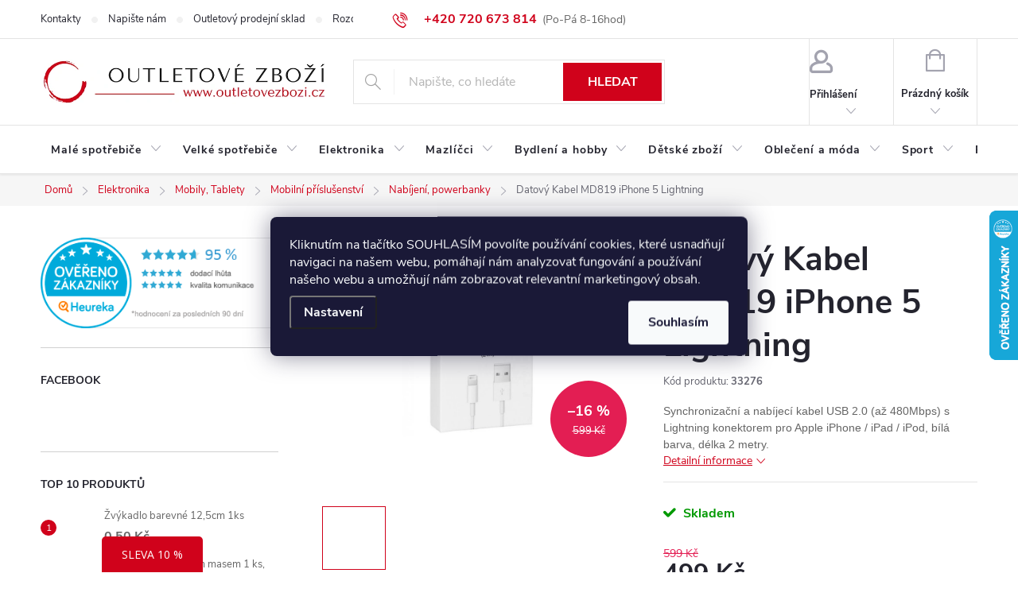

--- FILE ---
content_type: text/html; charset=utf-8
request_url: https://www.outletovezbozi.cz/datovy-kabel-md819-iphone-5-lightning/
body_size: 41041
content:
<!doctype html><html lang="cs" dir="ltr" class="header-background-light external-fonts-loaded"><head><meta charset="utf-8" /><meta name="viewport" content="width=device-width,initial-scale=1" /><title>Datový Kabel MD819 iPhone 5 Lightning</title><link rel="preconnect" href="https://cdn.myshoptet.com" /><link rel="dns-prefetch" href="https://cdn.myshoptet.com" /><link rel="preload" href="https://cdn.myshoptet.com/prj/dist/master/cms/libs/jquery/jquery-1.11.3.min.js" as="script" /><script>
dataLayer = [];
dataLayer.push({'shoptet' : {
    "pageId": 2142,
    "pageType": "productDetail",
    "currency": "CZK",
    "currencyInfo": {
        "decimalSeparator": ",",
        "exchangeRate": 1,
        "priceDecimalPlaces": 2,
        "symbol": "K\u010d",
        "symbolLeft": 0,
        "thousandSeparator": " "
    },
    "language": "cs",
    "projectId": 449075,
    "product": {
        "id": 33276,
        "guid": "629f2942-cc86-11ed-aa5f-bc97e1a7448e",
        "hasVariants": false,
        "codes": [
            {
                "code": 33276
            }
        ],
        "code": "33276",
        "name": "Datov\u00fd Kabel MD819 iPhone 5 Lightning",
        "appendix": "",
        "weight": 0,
        "manufacturer": "Apple",
        "manufacturerGuid": "1EF5334097C56FFCBE30DA0BA3DED3EE",
        "currentCategory": "Elektronika | Mobily, Tablety | Mobiln\u00ed p\u0159\u00edslu\u0161enstv\u00ed | Nab\u00edjen\u00ed, powerbanky",
        "currentCategoryGuid": "e02d152b-987e-11ec-90ab-b8ca3a6a5ac4",
        "defaultCategory": "Elektronika | Mobily, Tablety | Mobiln\u00ed p\u0159\u00edslu\u0161enstv\u00ed | Nab\u00edjen\u00ed, powerbanky",
        "defaultCategoryGuid": "e02d152b-987e-11ec-90ab-b8ca3a6a5ac4",
        "currency": "CZK",
        "priceWithVat": 499
    },
    "stocks": [
        {
            "id": 1,
            "title": "Nelahozeves",
            "isDeliveryPoint": 1,
            "visibleOnEshop": 1
        },
        {
            "id": "ext",
            "title": "Sklad",
            "isDeliveryPoint": 0,
            "visibleOnEshop": 1
        }
    ],
    "cartInfo": {
        "id": null,
        "freeShipping": false,
        "freeShippingFrom": null,
        "leftToFreeGift": {
            "formattedPrice": "0 K\u010d",
            "priceLeft": 0
        },
        "freeGift": false,
        "leftToFreeShipping": {
            "priceLeft": null,
            "dependOnRegion": null,
            "formattedPrice": null
        },
        "discountCoupon": [],
        "getNoBillingShippingPrice": {
            "withoutVat": 0,
            "vat": 0,
            "withVat": 0
        },
        "cartItems": [],
        "taxMode": "ORDINARY"
    },
    "cart": [],
    "customer": {
        "priceRatio": 1,
        "priceListId": 1,
        "groupId": null,
        "registered": false,
        "mainAccount": false
    }
}});
dataLayer.push({'cookie_consent' : {
    "marketing": "denied",
    "analytics": "denied"
}});
document.addEventListener('DOMContentLoaded', function() {
    shoptet.consent.onAccept(function(agreements) {
        if (agreements.length == 0) {
            return;
        }
        dataLayer.push({
            'cookie_consent' : {
                'marketing' : (agreements.includes(shoptet.config.cookiesConsentOptPersonalisation)
                    ? 'granted' : 'denied'),
                'analytics': (agreements.includes(shoptet.config.cookiesConsentOptAnalytics)
                    ? 'granted' : 'denied')
            },
            'event': 'cookie_consent'
        });
    });
});
</script>

<!-- Google Tag Manager -->
<script>(function(w,d,s,l,i){w[l]=w[l]||[];w[l].push({'gtm.start':
new Date().getTime(),event:'gtm.js'});var f=d.getElementsByTagName(s)[0],
j=d.createElement(s),dl=l!='dataLayer'?'&l='+l:'';j.async=true;j.src=
'https://www.googletagmanager.com/gtm.js?id='+i+dl;f.parentNode.insertBefore(j,f);
})(window,document,'script','dataLayer','GTM-PXTFK39M');</script>
<!-- End Google Tag Manager -->

<meta property="og:type" content="website"><meta property="og:site_name" content="outletovezbozi.cz"><meta property="og:url" content="https://www.outletovezbozi.cz/datovy-kabel-md819-iphone-5-lightning/"><meta property="og:title" content="Datový Kabel MD819 iPhone 5 Lightning"><meta name="author" content="Outletovezbozi.cz"><meta name="web_author" content="Shoptet.cz"><meta name="dcterms.rightsHolder" content="www.outletovezbozi.cz"><meta name="robots" content="index,follow"><meta property="og:image" content="https://cdn.myshoptet.com/usr/www.outletovezbozi.cz/user/shop/big/33276-2_datovy-kabel-md819-iphone-5-lightning-1.jpg?64216a0b"><meta property="og:description" content="Datový a nabíjecí kabel s Lightning konektorem a zapojením do USB s délkou 2metry. Tělo kabelu je vyrobeno z odolného TPU materiálu pro dlouhou životno..."><meta name="description" content="Datový a nabíjecí kabel s Lightning konektorem a zapojením do USB s délkou 2metry. Tělo kabelu je vyrobeno z odolného TPU materiálu pro dlouhou životno..."><meta name="google-site-verification" content="aJSEgZQl_N21codwWUytCelJUhyiEW6JxyF5B5VLu2Y"><meta property="product:price:amount" content="499"><meta property="product:price:currency" content="CZK"><style>:root {--color-primary: #d0021b;--color-primary-h: 353;--color-primary-s: 98%;--color-primary-l: 41%;--color-primary-hover: #a90115;--color-primary-hover-h: 353;--color-primary-hover-s: 99%;--color-primary-hover-l: 33%;--color-secondary: #0f4c82;--color-secondary-h: 208;--color-secondary-s: 79%;--color-secondary-l: 28%;--color-secondary-hover: #033e72;--color-secondary-hover-h: 208;--color-secondary-hover-s: 95%;--color-secondary-hover-l: 23%;--color-tertiary: #d0021b;--color-tertiary-h: 353;--color-tertiary-s: 98%;--color-tertiary-l: 41%;--color-tertiary-hover: #d0021b;--color-tertiary-hover-h: 353;--color-tertiary-hover-s: 98%;--color-tertiary-hover-l: 41%;--color-header-background: #ffffff;--template-font: "sans-serif";--template-headings-font: "sans-serif";--header-background-url: url("[data-uri]");--cookies-notice-background: #1A1937;--cookies-notice-color: #F8FAFB;--cookies-notice-button-hover: #f5f5f5;--cookies-notice-link-hover: #27263f;--templates-update-management-preview-mode-content: "Náhled aktualizací šablony je aktivní pro váš prohlížeč."}</style>
    <script>var shoptet = shoptet || {};</script>
    <script src="https://cdn.myshoptet.com/prj/dist/master/shop/dist/main-3g-header.js.05f199e7fd2450312de2.js"></script>
<!-- User include --><!-- service 776(417) html code header -->
<link type="text/css" rel="stylesheet" media="all"  href="https://cdn.myshoptet.com/usr/paxio.myshoptet.com/user/documents/blank/style.css?v1602546"/>
<link href="https://cdn.myshoptet.com/prj/dist/master/shop/dist/font-shoptet-11.css.62c94c7785ff2cea73b2.css" rel="stylesheet">
<link href="https://cdn.myshoptet.com/usr/paxio.myshoptet.com/user/documents/blank/ikony.css?v9" rel="stylesheet">
<link type="text/css" rel="stylesheet" media="screen"  href="https://cdn.myshoptet.com/usr/paxio.myshoptet.com/user/documents/blank/preklady.css?v27" />
<link rel="stylesheet" href="https://cdn.myshoptet.com/usr/paxio.myshoptet.com/user/documents/blank/Slider/slick.css" />
<link rel="stylesheet" href="https://cdn.myshoptet.com/usr/paxio.myshoptet.com/user/documents/blank/Slider/slick-theme.css?v4" />
<link rel="stylesheet" href="https://cdn.myshoptet.com/usr/paxio.myshoptet.com/user/documents/blank/Slider/slick-classic.css?v3" />

<!-- api 608(256) html code header -->
<link rel="stylesheet" href="https://cdn.myshoptet.com/usr/api2.dklab.cz/user/documents/_doplnky/bannery/449075/2262/449075_2262.css" type="text/css" /><style>
        :root {
            --dklab-bannery-b-hp-padding: 15px;
            --dklab-bannery-b-hp-box-padding: 0px;
            --dklab-bannery-b-hp-big-screen: 33.333%;
            --dklab-bannery-b-hp-medium-screen: 33.333%;
            --dklab-bannery-b-hp-small-screen: 33.333%;
            --dklab-bannery-b-hp-tablet-screen: 33.333%;
            --dklab-bannery-b-hp-mobile-screen: 100%;

            --dklab-bannery-i-hp-icon-color: #000000;
            --dklab-bannery-i-hp-color: #000000;
            --dklab-bannery-i-hp-background: #ffffff;            
            
            --dklab-bannery-i-d-icon-color: #000000;
            --dklab-bannery-i-d-color: #000000;
            --dklab-bannery-i-d-background: #ffffff;


            --dklab-bannery-i-hp-w-big-screen: 4;
            --dklab-bannery-i-hp-w-medium-screen: 4;
            --dklab-bannery-i-hp-w-small-screen: 4;
            --dklab-bannery-i-hp-w-tablet-screen: 4;
            --dklab-bannery-i-hp-w-mobile-screen: 2;
            
            --dklab-bannery-i-d-w-big-screen: 4;
            --dklab-bannery-i-d-w-medium-screen: 4;
            --dklab-bannery-i-d-w-small-screen: 4;
            --dklab-bannery-i-d-w-tablet-screen: 4;
            --dklab-bannery-i-d-w-mobile-screen: 2;

        }</style>
<!-- api 779(420) html code header -->
<script async charset="utf-8" src="//app.notifikuj.cz/js/notifikuj.min.js?id=c3964b0d-b251-4d4f-9b21-d30c7cfb58ab"></script>
<!-- api 1694(1278) html code header -->
<script type="text/javascript" src="https://app.dekovacka.cz/thankyou.js" async defer></script>
<!-- api 473(125) html code header -->

                <style>
                    #order-billing-methods .radio-wrapper[data-guid="bad3143c-9b1d-11ed-90ab-b8ca3a6a5ac4"]:not(.cggooglepay), #order-billing-methods .radio-wrapper[data-guid="bea24820-3a64-11ec-90ab-b8ca3a6a5ac4"]:not(.cgapplepay) {
                        display: none;
                    }
                </style>
                <script type="text/javascript">
                    document.addEventListener('DOMContentLoaded', function() {
                        if (getShoptetDataLayer('pageType') === 'billingAndShipping') {
                            
                try {
                    if (window.ApplePaySession && window.ApplePaySession.canMakePayments()) {
                        document.querySelector('#order-billing-methods .radio-wrapper[data-guid="bea24820-3a64-11ec-90ab-b8ca3a6a5ac4"]').classList.add('cgapplepay');
                    }
                } catch (err) {} 
            
                            
                const cgBaseCardPaymentMethod = {
                        type: 'CARD',
                        parameters: {
                            allowedAuthMethods: ["PAN_ONLY", "CRYPTOGRAM_3DS"],
                            allowedCardNetworks: [/*"AMEX", "DISCOVER", "INTERAC", "JCB",*/ "MASTERCARD", "VISA"]
                        }
                };
                
                function cgLoadScript(src, callback)
                {
                    var s,
                        r,
                        t;
                    r = false;
                    s = document.createElement('script');
                    s.type = 'text/javascript';
                    s.src = src;
                    s.onload = s.onreadystatechange = function() {
                        if ( !r && (!this.readyState || this.readyState == 'complete') )
                        {
                            r = true;
                            callback();
                        }
                    };
                    t = document.getElementsByTagName('script')[0];
                    t.parentNode.insertBefore(s, t);
                } 
                
                function cgGetGoogleIsReadyToPayRequest() {
                    return Object.assign(
                        {},
                        {
                            apiVersion: 2,
                            apiVersionMinor: 0
                        },
                        {
                            allowedPaymentMethods: [cgBaseCardPaymentMethod]
                        }
                    );
                }

                function onCgGooglePayLoaded() {
                    let paymentsClient = new google.payments.api.PaymentsClient({environment: 'PRODUCTION'});
                    paymentsClient.isReadyToPay(cgGetGoogleIsReadyToPayRequest()).then(function(response) {
                        if (response.result) {
                            document.querySelector('#order-billing-methods .radio-wrapper[data-guid="bad3143c-9b1d-11ed-90ab-b8ca3a6a5ac4"]').classList.add('cggooglepay');	 	 	 	 	 
                        }
                    })
                    .catch(function(err) {});
                }
                
                cgLoadScript('https://pay.google.com/gp/p/js/pay.js', onCgGooglePayLoaded);
            
                        }
                    });
                </script> 
                
<!-- service 608(256) html code header -->
<link rel="stylesheet" href="https://cdn.myshoptet.com/usr/api.dklab.cz/user/documents/fontawesome/css/all.css?v=1.02" type="text/css" />
<!-- project html code header -->
<link rel="stylesheet" href="/user/documents/upload/DMupravy/outletovezbozi.cz.css?10">

<script async charset="utf-8" src="//app.notifikuj.cz/js/notifikuj.min.js?id=e51751f2-ba96-4f59-a90d-164b786a30e0"></script>
<style type="text/css">

.navigation-in a { padding-left: 13px!important; padding-right: 13px!important; font-size: 14px!important; }

.menu-level-3 a { text-align: left!important; margin-left: 0px!important; }

/** SIRKA STRANKY**/
.content-inner { max-width: 1200px!important;}

.basic-description { width: 100%!important;  }
.extended-description { margin-top: 50px; }
.row-header-label { font-weight: 600; }
.delivery-time { font-weight: 600; color: #009901; }

/**  SMAZE A UPRAVI + DAREK **/
.product-appendix::before, .category-appendix::before  { display: none; }
.product-appendix, .category-appendix { color: #3b97ff; font-size: 14px; font-weight: 600; }

/** WIDGET**/
.flag-n { border-radius: 8px!important; line-height: 10px; font-size: 15px; font-weight: bold; }
.flag-a { border-radius: 8px!important; line-height: 10px; font-size: 15px; font-weight: bold; }
.flag-b { border-radius: 8px!important; line-height: 10px; font-size: 15px; font-weight: bold; }
.flag-c { border-radius: 8px!important; line-height: 10px; font-size: 15px; font-weight: bold; }
.flag-vyjimka-v-doprave { border-radius: 8px!important; line-height: 10px; font-size: 15px; font-weight: bold; }
.p-detail { line-height: 20px;!important}
</style>

<style>
.discussion-form, .discussion, .rate-wrapper, .votes-wrap, .add-comment, .welcome div, .welcome h1 {
    max-width: 1417px !important;
    margin-left: auto;
    margin-right: auto;
}

li.menu-item-2613 {
    background-color: #d0011b;
}

/**DOPRAVA ZDARMA A SLEVA U PRODUKTU**/

@media screen and (max-width: 767px){
.flags-extra .flag {
    width: 46px;
    height: 46px;
    margin-top: 15px;
    margin-right: 5px;
}
.flag-freeshipping .icon-van {
	font-size: 18px;
}
.flag-text {
	font-size: 8px;
}
.flags-extra .flag .price-save{
	font-size: 12px;
}
.flags-extra .flag .price-standard{
	font-size:10px;
}}


/**OUTLETOVÉ SKLADY**/
.id-2034 .content-inner { max-width: 2000px !important}

.id-2034 .sidebar {display:none}

.prodejny img {width:35px; height:35px}
.prodejny ul {list-style-type: none}
.prodejny h3 {font-size:16px; text-align: center}

.card-flex {display:flex; align-items: center;}
.column {float: left; width:33.33%;}

.card-in {padding: 10px 35px;
    box-shadow: rgba(14, 30, 37, 0.12) 0px 2px 4px 0px, rgba(14, 30, 37, 0.32) 0px 2px 16px 0px;;
    margin: 15px;
    height:200px
}

.map-responsive {display:flex; justify-content:center; min-height:400px}
div.i4ewOd-pzNkMb-haAclf {display:none !important}

.akce h3, p {text-align:center}
.akce img {border: 3px solid red}

/**OUTLETOVÉ SKLADY - RESPONSIVE**/
@media all and (max-width: 1440px) {
  .card-in {height: 220px}
}

@media all and (max-width: 993px) {
  .prodejny {display: flex; flex-direction: column;}
  .column {width:100%}
  .card-in {display:flex; justify-content:center;width:55%;margin:auto; flex-direction:column}
  .akce, .akce-bannery {display:inline-flex; flex-direction:column}
  .akce-nelahozeves, .akce-most {width:100%}
}

@media all and (max-width: 767px) {
.sklady-in h2, .akce-nazev h2 {font-size: 28px !important; margin-top:3rem;}
.akce h2 {margin-bottom:0}
}

@media all and (max-width: 600px) {
  .map-responsive{
    overflow:hidden;
    padding-bottom:56.25%;
    position:relative;
    height:0;}
    
.map-responsive iframe{
    left:0;
    top:0;
    height:100%;
    width:100%;
    position:absolute;}

.card-in {width:100%}
}

.akce-nelahozeves, .akce-most {padding:0;margin-right:0;}

/*XMAS GARANCE*/
@media all and (max-width: 767px) {
.garance-xmas {display:none !important}
.garance-xmas-mobile {margin-bottom:5px;text-align:center; font-size:18px;color:#fff;background-color:#00823B;font-weight:600;display:flex; align-items:center;justify-content:center}
.garance-xmas-mobile img {height:30px}
.text-xmas {margin:0;padding:5px 0;font-size:14px}
}

@media all and (min-width: 768px) {
.garance-xmas-mobile {display:none !important}
.garance-xmas {text-align:center; font-size:18px;color:#fff;background-color:#00823B;font-weight:600;display:flex; align-items:center;justify-content:center}
.garance-xmas img {height:30px}
.text-xmas {margin:0;padding:5px 0;}
}

/*TABULKA POBOČKY*/
    .content-table {
    border-collapse: collapse;
    margin: 25px auto;
    font-size: 0.9em;
    min-width: 400px;
    border-radius: 5px 5px 0 0;
    overflow: hidden;
    box-shadow: 0 0 20px rgba(0, 0, 0, 0.15);
    width:80%
}

.content-table thead tr {
    background-color: #D0021B;
    color: #ffffff;
    text-align: left;
    font-weight: bold;
}

.content-table th,
.content-table td {
    padding: 12px 15px;
}

.content-table tbody tr {
    border-bottom: 1px solid #dddddd;
}

.content-table tbody tr:nth-of-type(even) {
    background-color: #f3f3f3;
}

.content-table tbody tr:last-of-type {
    border-bottom: 2px solid #D0021B;
}

@media all and (max-width: 1200px) {
.content-table {width:100%}
}

@media all and (max-width: 600px) {
.content-table {min-width:auto}
.content-table th, .content-table td {padding:10px 7px}
}

.garance-xmas, .garance-xmas-mobile {display:none}

</style>
<meta name="google-site-verification" content="oJFXPaKw3s6Fu2_0x8BgBeITs7HoRXsnq0favZCxZNQ" />
<meta name="facebook-domain-verification" content="nynbv15x3ccve9etrejilc1wfqf1it" />

<style>

@media screen and (min-width: 992px){

.project-phone::after {content: "(Po-Pá 8-16hod)";font-size: 14px;color: #666;font-weight: 400;margin-left: 7px;display: inline-block;}

}

</style>
<!-- /User include --><link rel="shortcut icon" href="/favicon.ico" type="image/x-icon" /><link rel="canonical" href="https://www.outletovezbozi.cz/datovy-kabel-md819-iphone-5-lightning/" />    <script>
        var _hwq = _hwq || [];
        _hwq.push(['setKey', '934A8A164154EA3688E573A2964F1897']);
        _hwq.push(['setTopPos', '200']);
        _hwq.push(['showWidget', '22']);
        (function() {
            var ho = document.createElement('script');
            ho.src = 'https://cz.im9.cz/direct/i/gjs.php?n=wdgt&sak=934A8A164154EA3688E573A2964F1897';
            var s = document.getElementsByTagName('script')[0]; s.parentNode.insertBefore(ho, s);
        })();
    </script>
    <!-- Global site tag (gtag.js) - Google Analytics -->
    <script async src="https://www.googletagmanager.com/gtag/js?id=G-L01K5R1FQX"></script>
    <script>
        
        window.dataLayer = window.dataLayer || [];
        function gtag(){dataLayer.push(arguments);}
        

                    console.debug('default consent data');

            gtag('consent', 'default', {"ad_storage":"denied","analytics_storage":"denied","ad_user_data":"denied","ad_personalization":"denied","wait_for_update":500});
            dataLayer.push({
                'event': 'default_consent'
            });
        
        gtag('js', new Date());

                gtag('config', 'UA-240862441-1', { 'groups': "UA" });
        
                gtag('config', 'G-L01K5R1FQX', {"groups":"GA4","send_page_view":false,"content_group":"productDetail","currency":"CZK","page_language":"cs"});
        
                gtag('config', 'AW-11068014280', {"allow_enhanced_conversions":true});
        
        
        
        
        
                    gtag('event', 'page_view', {"send_to":"GA4","page_language":"cs","content_group":"productDetail","currency":"CZK"});
        
                gtag('set', 'currency', 'CZK');

        gtag('event', 'view_item', {
            "send_to": "UA",
            "items": [
                {
                    "id": "33276",
                    "name": "Datov\u00fd Kabel MD819 iPhone 5 Lightning",
                    "category": "Elektronika \/ Mobily, Tablety \/ Mobiln\u00ed p\u0159\u00edslu\u0161enstv\u00ed \/ Nab\u00edjen\u00ed, powerbanky",
                                        "brand": "Apple",
                                                            "price": 412.4
                }
            ]
        });
        
        
        
        
        
                    gtag('event', 'view_item', {"send_to":"GA4","page_language":"cs","content_group":"productDetail","value":412.39999999999998,"currency":"CZK","items":[{"item_id":"33276","item_name":"Datov\u00fd Kabel MD819 iPhone 5 Lightning","item_brand":"Apple","item_category":"Elektronika","item_category2":"Mobily, Tablety","item_category3":"Mobiln\u00ed p\u0159\u00edslu\u0161enstv\u00ed","item_category4":"Nab\u00edjen\u00ed, powerbanky","price":412.39999999999998,"quantity":1,"index":0}]});
        
        
        
        
        
        
        
        document.addEventListener('DOMContentLoaded', function() {
            if (typeof shoptet.tracking !== 'undefined') {
                for (var id in shoptet.tracking.bannersList) {
                    gtag('event', 'view_promotion', {
                        "send_to": "UA",
                        "promotions": [
                            {
                                "id": shoptet.tracking.bannersList[id].id,
                                "name": shoptet.tracking.bannersList[id].name,
                                "position": shoptet.tracking.bannersList[id].position
                            }
                        ]
                    });
                }
            }

            shoptet.consent.onAccept(function(agreements) {
                if (agreements.length !== 0) {
                    console.debug('gtag consent accept');
                    var gtagConsentPayload =  {
                        'ad_storage': agreements.includes(shoptet.config.cookiesConsentOptPersonalisation)
                            ? 'granted' : 'denied',
                        'analytics_storage': agreements.includes(shoptet.config.cookiesConsentOptAnalytics)
                            ? 'granted' : 'denied',
                                                                                                'ad_user_data': agreements.includes(shoptet.config.cookiesConsentOptPersonalisation)
                            ? 'granted' : 'denied',
                        'ad_personalization': agreements.includes(shoptet.config.cookiesConsentOptPersonalisation)
                            ? 'granted' : 'denied',
                        };
                    console.debug('update consent data', gtagConsentPayload);
                    gtag('consent', 'update', gtagConsentPayload);
                    dataLayer.push(
                        { 'event': 'update_consent' }
                    );
                }
            });
        });
    </script>
<script>
    (function(t, r, a, c, k, i, n, g) { t['ROIDataObject'] = k;
    t[k]=t[k]||function(){ (t[k].q=t[k].q||[]).push(arguments) },t[k].c=i;n=r.createElement(a),
    g=r.getElementsByTagName(a)[0];n.async=1;n.src=c;g.parentNode.insertBefore(n,g)
    })(window, document, 'script', '//www.heureka.cz/ocm/sdk.js?source=shoptet&version=2&page=product_detail', 'heureka', 'cz');

    heureka('set_user_consent', 0);
</script>
</head><body class="desktop id-2142 in-nabijeni--powerbanky template-11 type-product type-detail multiple-columns-body columns-3 blank-mode blank-mode-css ums_forms_redesign--off ums_a11y_category_page--on ums_discussion_rating_forms--off ums_flags_display_unification--on ums_a11y_login--on mobile-header-version-0">
        <div id="fb-root"></div>
        <script>
            window.fbAsyncInit = function() {
                FB.init({
//                    appId            : 'your-app-id',
                    autoLogAppEvents : true,
                    xfbml            : true,
                    version          : 'v19.0'
                });
            };
        </script>
        <script async defer crossorigin="anonymous" src="https://connect.facebook.net/cs_CZ/sdk.js"></script>
<!-- Google Tag Manager (noscript) -->
<noscript><iframe src="https://www.googletagmanager.com/ns.html?id=GTM-PXTFK39M"
height="0" width="0" style="display:none;visibility:hidden"></iframe></noscript>
<!-- End Google Tag Manager (noscript) -->

    <div class="siteCookies siteCookies--center siteCookies--dark js-siteCookies" role="dialog" data-testid="cookiesPopup" data-nosnippet>
        <div class="siteCookies__form">
            <div class="siteCookies__content">
                <div class="siteCookies__text">
                    Kliknutím na tlačítko SOUHLASÍM povolíte používání cookies, které usnadňují navigaci na našem webu, pomáhají nám analyzovat fungování a používání našeho webu a umožňují nám zobrazovat relevantní marketingový obsah.
                </div>
                <p class="siteCookies__links">
                    <button class="siteCookies__link js-cookies-settings" aria-label="Nastavení cookies" data-testid="cookiesSettings">Nastavení</button>
                </p>
            </div>
            <div class="siteCookies__buttonWrap">
                                <button class="siteCookies__button js-cookiesConsentSubmit" value="all" aria-label="Přijmout cookies" data-testid="buttonCookiesAccept">Souhlasím</button>
            </div>
        </div>
        <script>
            document.addEventListener("DOMContentLoaded", () => {
                const siteCookies = document.querySelector('.js-siteCookies');
                document.addEventListener("scroll", shoptet.common.throttle(() => {
                    const st = document.documentElement.scrollTop;
                    if (st > 1) {
                        siteCookies.classList.add('siteCookies--scrolled');
                    } else {
                        siteCookies.classList.remove('siteCookies--scrolled');
                    }
                }, 100));
            });
        </script>
    </div>
<a href="#content" class="skip-link sr-only">Přejít na obsah</a><div class="overall-wrapper"><div class="user-action"><div class="container">
    <div class="user-action-in">
                    <div id="login" class="user-action-login popup-widget login-widget" role="dialog" aria-labelledby="loginHeading">
        <div class="popup-widget-inner">
                            <h2 id="loginHeading">Přihlášení k vašemu účtu</h2><div id="customerLogin"><form action="/action/Customer/Login/" method="post" id="formLoginIncluded" class="csrf-enabled formLogin" data-testid="formLogin"><input type="hidden" name="referer" value="" /><div class="form-group"><div class="input-wrapper email js-validated-element-wrapper no-label"><input type="email" name="email" class="form-control" autofocus placeholder="E-mailová adresa (např. jan@novak.cz)" data-testid="inputEmail" autocomplete="email" required /></div></div><div class="form-group"><div class="input-wrapper password js-validated-element-wrapper no-label"><input type="password" name="password" class="form-control" placeholder="Heslo" data-testid="inputPassword" autocomplete="current-password" required /><span class="no-display">Nemůžete vyplnit toto pole</span><input type="text" name="surname" value="" class="no-display" /></div></div><div class="form-group"><div class="login-wrapper"><button type="submit" class="btn btn-secondary btn-text btn-login" data-testid="buttonSubmit">Přihlásit se</button><div class="password-helper"><a href="/registrace/" data-testid="signup" rel="nofollow">Nová registrace</a><a href="/klient/zapomenute-heslo/" rel="nofollow">Zapomenuté heslo</a></div></div></div></form>
</div>                    </div>
    </div>

                            <div id="cart-widget" class="user-action-cart popup-widget cart-widget loader-wrapper" data-testid="popupCartWidget" role="dialog" aria-hidden="true">
    <div class="popup-widget-inner cart-widget-inner place-cart-here">
        <div class="loader-overlay">
            <div class="loader"></div>
        </div>
    </div>

    <div class="cart-widget-button">
        <a href="/kosik/" class="btn btn-conversion" id="continue-order-button" rel="nofollow" data-testid="buttonNextStep">Pokračovat do košíku</a>
    </div>
</div>
            </div>
</div>
</div><div class="top-navigation-bar" data-testid="topNavigationBar">

    <div class="container">

        <div class="top-navigation-contacts">
            <strong>Zákaznická podpora:</strong><a href="tel:+420720673814" class="project-phone" aria-label="Zavolat na +420720673814" data-testid="contactboxPhone"><span>+420 720 673 814</span></a><a href="mailto:info@outletovezbozi.cz" class="project-email" data-testid="contactboxEmail"><span>info@outletovezbozi.cz</span></a>        </div>

                            <div class="top-navigation-menu">
                <div class="top-navigation-menu-trigger"></div>
                <ul class="top-navigation-bar-menu">
                                            <li class="top-navigation-menu-item-29">
                            <a href="/kontakty/">Kontakty</a>
                        </li>
                                            <li class="top-navigation-menu-item--6">
                            <a href="/napiste-nam/">Napište nám</a>
                        </li>
                                            <li class="top-navigation-menu-item-2034">
                            <a href="/outletovy-prodejni-sklad/" target="blank">Outletový prodejní sklad</a>
                        </li>
                                            <li class="top-navigation-menu-item-2646">
                            <a href="/rozdeleni-kvalit-nasich-vyrobku/" target="blank">Rozdělení kvalit našich výrobků</a>
                        </li>
                                            <li class="top-navigation-menu-item-39">
                            <a href="/vseobecne-obchodni-podminky/">Všeobecné obchodní podmínky</a>
                        </li>
                                            <li class="top-navigation-menu-item-27">
                            <a href="/jak-nakupovat/">Doprava a platba</a>
                        </li>
                                            <li class="top-navigation-menu-item-691">
                            <a href="/zasady-zpracovani-osobnich-udaju/">Zásady zpracování osobních údajů</a>
                        </li>
                                            <li class="top-navigation-menu-item-2698">
                            <a href="/reklamacni-rad/" target="blank">Reklamační řád</a>
                        </li>
                                            <li class="top-navigation-menu-item-1065">
                            <a href="/reklamace-a-vraceni-zbozi/">Reklamace a vrácení zboží</a>
                        </li>
                                            <li class="top-navigation-menu-item-2730">
                            <a href="/navody-k-pouziti/" target="blank">Návody k použití</a>
                        </li>
                                    </ul>
                <ul class="top-navigation-bar-menu-helper"></ul>
            </div>
        
        <div class="top-navigation-tools top-navigation-tools--language">
            <div class="responsive-tools">
                <a href="#" class="toggle-window" data-target="search" aria-label="Hledat" data-testid="linkSearchIcon"></a>
                                                            <a href="#" class="toggle-window" data-target="login"></a>
                                                    <a href="#" class="toggle-window" data-target="navigation" aria-label="Menu" data-testid="hamburgerMenu"></a>
            </div>
                        <button class="top-nav-button top-nav-button-login toggle-window" type="button" data-target="login" aria-haspopup="dialog" aria-controls="login" aria-expanded="false" data-testid="signin"><span>Přihlášení</span></button>        </div>

    </div>

</div>
<header id="header"><div class="container navigation-wrapper">
    <div class="header-top">
        <div class="site-name-wrapper">
            <div class="site-name"><a href="/" data-testid="linkWebsiteLogo"><img src="https://cdn.myshoptet.com/usr/www.outletovezbozi.cz/user/logos/logo-eshop.png" alt="Outletovezbozi.cz" fetchpriority="low" /></a></div>        </div>
        <div class="search" itemscope itemtype="https://schema.org/WebSite">
            <meta itemprop="headline" content="Nabíjení, powerbanky"/><meta itemprop="url" content="https://www.outletovezbozi.cz"/><meta itemprop="text" content="Datový a nabíjecí kabel s Lightning konektorem a zapojením do USB s délkou 2metry. Tělo kabelu je vyrobeno z odolného TPU materiálu pro dlouhou životno..."/>            <form action="/action/ProductSearch/prepareString/" method="post"
    id="formSearchForm" class="search-form compact-form js-search-main"
    itemprop="potentialAction" itemscope itemtype="https://schema.org/SearchAction" data-testid="searchForm">
    <fieldset>
        <meta itemprop="target"
            content="https://www.outletovezbozi.cz/vyhledavani/?string={string}"/>
        <input type="hidden" name="language" value="cs"/>
        
            
<input
    type="search"
    name="string"
        class="query-input form-control search-input js-search-input"
    placeholder="Napište, co hledáte"
    autocomplete="off"
    required
    itemprop="query-input"
    aria-label="Vyhledávání"
    data-testid="searchInput"
>
            <button type="submit" class="btn btn-default" data-testid="searchBtn">Hledat</button>
        
    </fieldset>
</form>
        </div>
        <div class="navigation-buttons">
                
    <a href="/kosik/" class="btn btn-icon toggle-window cart-count" data-target="cart" data-hover="true" data-redirect="true" data-testid="headerCart" rel="nofollow" aria-haspopup="dialog" aria-expanded="false" aria-controls="cart-widget">
        
                <span class="sr-only">Nákupní košík</span>
        
            <span class="cart-price visible-lg-inline-block" data-testid="headerCartPrice">
                                    Prázdný košík                            </span>
        
    
            </a>
        </div>
    </div>
    <nav id="navigation" aria-label="Hlavní menu" data-collapsible="true"><div class="navigation-in menu"><ul class="menu-level-1" role="menubar" data-testid="headerMenuItems"><li class="menu-item-674 ext" role="none"><a href="/male-spotrebice/" data-testid="headerMenuItem" role="menuitem" aria-haspopup="true" aria-expanded="false"><b>Malé spotřebiče</b><span class="submenu-arrow"></span></a><ul class="menu-level-2" aria-label="Malé spotřebiče" tabindex="-1" role="menu"><li class="menu-item-2367 has-third-level" role="none"><a href="/priprava-napoju/" class="menu-image" data-testid="headerMenuItem" tabindex="-1" aria-hidden="true"><img src="data:image/svg+xml,%3Csvg%20width%3D%22140%22%20height%3D%22100%22%20xmlns%3D%22http%3A%2F%2Fwww.w3.org%2F2000%2Fsvg%22%3E%3C%2Fsvg%3E" alt="" aria-hidden="true" width="140" height="100"  data-src="https://cdn.myshoptet.com/usr/www.outletovezbozi.cz/user/categories/thumb/5576855543.jpg" fetchpriority="low" /></a><div><a href="/priprava-napoju/" data-testid="headerMenuItem" role="menuitem"><span>Příprava nápojů</span></a>
                                                    <ul class="menu-level-3" role="menu">
                                                                    <li class="menu-item-762" role="none">
                                        <a href="/kavovary/" data-testid="headerMenuItem" role="menuitem">
                                            Kávovary</a>,                                    </li>
                                                                    <li class="menu-item-1353" role="none">
                                        <a href="/konvice-rychlovarne/" data-testid="headerMenuItem" role="menuitem">
                                            Rychlovarné konvice</a>,                                    </li>
                                                                    <li class="menu-item-2241" role="none">
                                        <a href="/vyrobniky-ledu/" data-testid="headerMenuItem" role="menuitem">
                                            Výrobníky ledu</a>,                                    </li>
                                                                    <li class="menu-item-2373" role="none">
                                        <a href="/odstavnovace/" data-testid="headerMenuItem" role="menuitem">
                                            Odšťavňovače</a>,                                    </li>
                                                                    <li class="menu-item-2424" role="none">
                                        <a href="/vyrobniky-sody/" data-testid="headerMenuItem" role="menuitem">
                                            Výrobníky sody</a>                                    </li>
                                                            </ul>
                        </div></li><li class="menu-item-2358 has-third-level" role="none"><a href="/domaci-prace/" class="menu-image" data-testid="headerMenuItem" tabindex="-1" aria-hidden="true"><img src="data:image/svg+xml,%3Csvg%20width%3D%22140%22%20height%3D%22100%22%20xmlns%3D%22http%3A%2F%2Fwww.w3.org%2F2000%2Fsvg%22%3E%3C%2Fsvg%3E" alt="" aria-hidden="true" width="140" height="100"  data-src="https://cdn.myshoptet.com/usr/www.outletovezbozi.cz/user/categories/thumb/55335535353.jpg" fetchpriority="low" /></a><div><a href="/domaci-prace/" data-testid="headerMenuItem" role="menuitem"><span>Domácí práce</span></a>
                                                    <ul class="menu-level-3" role="menu">
                                                                    <li class="menu-item-715" role="none">
                                        <a href="/vysavace/" data-testid="headerMenuItem" role="menuitem">
                                            Vysavače</a>,                                    </li>
                                                                    <li class="menu-item-1401" role="none">
                                        <a href="/parni-mopy/" data-testid="headerMenuItem" role="menuitem">
                                            Parní mopy</a>,                                    </li>
                                                                    <li class="menu-item-774" role="none">
                                        <a href="/zehlicky/" data-testid="headerMenuItem" role="menuitem">
                                            Žehličky</a>,                                    </li>
                                                                    <li class="menu-item-2421" role="none">
                                        <a href="/sici-stroje-2/" data-testid="headerMenuItem" role="menuitem">
                                            Šicí stroje</a>,                                    </li>
                                                                    <li class="menu-item-2607" role="none">
                                        <a href="/umyvani-oken/" data-testid="headerMenuItem" role="menuitem">
                                            Umývání oken</a>                                    </li>
                                                            </ul>
                        </div></li><li class="menu-item-2364 has-third-level" role="none"><a href="/priprava-jidla/" class="menu-image" data-testid="headerMenuItem" tabindex="-1" aria-hidden="true"><img src="data:image/svg+xml,%3Csvg%20width%3D%22140%22%20height%3D%22100%22%20xmlns%3D%22http%3A%2F%2Fwww.w3.org%2F2000%2Fsvg%22%3E%3C%2Fsvg%3E" alt="" aria-hidden="true" width="140" height="100"  data-src="https://cdn.myshoptet.com/usr/www.outletovezbozi.cz/user/categories/thumb/431087556.jpg" fetchpriority="low" /></a><div><a href="/priprava-jidla/" data-testid="headerMenuItem" role="menuitem"><span>Příprava jídla</span></a>
                                                    <ul class="menu-level-3" role="menu">
                                                                    <li class="menu-item-915" role="none">
                                        <a href="/kuchynske-roboty/" data-testid="headerMenuItem" role="menuitem">
                                            Kuchyňské roboty</a>,                                    </li>
                                                                    <li class="menu-item-1122" role="none">
                                        <a href="/horkovzdusne-fritezy/" data-testid="headerMenuItem" role="menuitem">
                                            Fritézy</a>,                                    </li>
                                                                    <li class="menu-item-1404" role="none">
                                        <a href="/domaci-pekarny/" data-testid="headerMenuItem" role="menuitem">
                                            Domácí pekárny</a>,                                    </li>
                                                                    <li class="menu-item-729" role="none">
                                        <a href="/mixery-a-slehace/" data-testid="headerMenuItem" role="menuitem">
                                            Mixéry a šlehače</a>,                                    </li>
                                                                    <li class="menu-item-2313" role="none">
                                        <a href="/multifunkcni-zavarovaci-a-parni-hrnce/" data-testid="headerMenuItem" role="menuitem">
                                            Multifunkční, zavařovací a parní hrnce</a>,                                    </li>
                                                                    <li class="menu-item-2247" role="none">
                                        <a href="/ryzovary/" data-testid="headerMenuItem" role="menuitem">
                                            Rýžovary</a>,                                    </li>
                                                                    <li class="menu-item-1008" role="none">
                                        <a href="/varice/" data-testid="headerMenuItem" role="menuitem">
                                            Vařiče</a>,                                    </li>
                                                                    <li class="menu-item-1692" role="none">
                                        <a href="/kuchynske-krajece-a-struhadla/" data-testid="headerMenuItem" role="menuitem">
                                            Kuchyňské kráječe a struhadla</a>,                                    </li>
                                                                    <li class="menu-item-1791" role="none">
                                        <a href="/sendvicovace-a-topinkovace/" data-testid="headerMenuItem" role="menuitem">
                                            Sendvičovače a topinkovače</a>,                                    </li>
                                                                    <li class="menu-item-2376" role="none">
                                        <a href="/mlynky-na-maso/" data-testid="headerMenuItem" role="menuitem">
                                            Mlýnky na maso</a>,                                    </li>
                                                                    <li class="menu-item-1797" role="none">
                                        <a href="/grilovaci-desky/" data-testid="headerMenuItem" role="menuitem">
                                            Kuchyňské grily</a>,                                    </li>
                                                                    <li class="menu-item-1545" role="none">
                                        <a href="/vaflovace/" data-testid="headerMenuItem" role="menuitem">
                                            Vaflovače</a>,                                    </li>
                                                                    <li class="menu-item-2379" role="none">
                                        <a href="/kuchynske-vahy/" data-testid="headerMenuItem" role="menuitem">
                                            Kuchyňské váhy</a>,                                    </li>
                                                                    <li class="menu-item-987" role="none">
                                        <a href="/susicky-potravin/" data-testid="headerMenuItem" role="menuitem">
                                            Sušičky potravin</a>,                                    </li>
                                                                    <li class="menu-item-2244" role="none">
                                        <a href="/zmrzlinovace/" data-testid="headerMenuItem" role="menuitem">
                                            Zmrzlinovače</a>,                                    </li>
                                                                    <li class="menu-item-1380" role="none">
                                        <a href="/ostatni-kuchynske-spotrebice/" data-testid="headerMenuItem" role="menuitem">
                                            Ostatní kuchyňské spotřebiče</a>                                    </li>
                                                            </ul>
                        </div></li><li class="menu-item-990 has-third-level" role="none"><a href="/pece-o-telo/" class="menu-image" data-testid="headerMenuItem" tabindex="-1" aria-hidden="true"><img src="data:image/svg+xml,%3Csvg%20width%3D%22140%22%20height%3D%22100%22%20xmlns%3D%22http%3A%2F%2Fwww.w3.org%2F2000%2Fsvg%22%3E%3C%2Fsvg%3E" alt="" aria-hidden="true" width="140" height="100"  data-src="https://cdn.myshoptet.com/usr/www.outletovezbozi.cz/user/categories/thumb/62291991991.jpg" fetchpriority="low" /></a><div><a href="/pece-o-telo/" data-testid="headerMenuItem" role="menuitem"><span>Péče o tělo</span></a>
                                                    <ul class="menu-level-3" role="menu">
                                                                    <li class="menu-item-1074" role="none">
                                        <a href="/zastrihovace-vlasu/" data-testid="headerMenuItem" role="menuitem">
                                            Zastřihovače vlasů a vousů</a>,                                    </li>
                                                                    <li class="menu-item-1320" role="none">
                                        <a href="/osobni-vahy/" data-testid="headerMenuItem" role="menuitem">
                                            Osobní váhy</a>,                                    </li>
                                                                    <li class="menu-item-1476" role="none">
                                        <a href="/zehlicky-na-vlasy/" data-testid="headerMenuItem" role="menuitem">
                                            Žehličky na vlasy</a>,                                    </li>
                                                                    <li class="menu-item-1482" role="none">
                                        <a href="/feny-a-kulmy/" data-testid="headerMenuItem" role="menuitem">
                                            Fény a kulmy</a>,                                    </li>
                                                                    <li class="menu-item-1749" role="none">
                                        <a href="/epilatory-a-depilatory/" data-testid="headerMenuItem" role="menuitem">
                                            Epilátory a depilátory</a>,                                    </li>
                                                                    <li class="menu-item-1698" role="none">
                                        <a href="/dentalni-hygiena/" data-testid="headerMenuItem" role="menuitem">
                                            Dentální hygiena</a>,                                    </li>
                                                                    <li class="menu-item-1539" role="none">
                                        <a href="/masazni-pristroje-a-pomucky/" data-testid="headerMenuItem" role="menuitem">
                                            Masážní přístroje a pomůcky</a>                                    </li>
                                                            </ul>
                        </div></li><li class="menu-item-2397 has-third-level" role="none"><a href="/uprava-vzduchu/" class="menu-image" data-testid="headerMenuItem" tabindex="-1" aria-hidden="true"><img src="data:image/svg+xml,%3Csvg%20width%3D%22140%22%20height%3D%22100%22%20xmlns%3D%22http%3A%2F%2Fwww.w3.org%2F2000%2Fsvg%22%3E%3C%2Fsvg%3E" alt="" aria-hidden="true" width="140" height="100"  data-src="https://cdn.myshoptet.com/usr/www.outletovezbozi.cz/user/categories/thumb/41me8td5u0l.jpg" fetchpriority="low" /></a><div><a href="/uprava-vzduchu/" data-testid="headerMenuItem" role="menuitem"><span>Úprava vzduchu</span></a>
                                                    <ul class="menu-level-3" role="menu">
                                                                    <li class="menu-item-1854" role="none">
                                        <a href="/odvlhcovace-vzduchu/" data-testid="headerMenuItem" role="menuitem">
                                            Odvlhčovače vzduchu</a>,                                    </li>
                                                                    <li class="menu-item-1365" role="none">
                                        <a href="/cisticky-vzduchu-a-zvlhcovace/" data-testid="headerMenuItem" role="menuitem">
                                            Čističky vzduchu a zvlhčovače</a>                                    </li>
                                                            </ul>
                        </div></li><li class="menu-item-750 has-third-level" role="none"><a href="/klima/" class="menu-image" data-testid="headerMenuItem" tabindex="-1" aria-hidden="true"><img src="data:image/svg+xml,%3Csvg%20width%3D%22140%22%20height%3D%22100%22%20xmlns%3D%22http%3A%2F%2Fwww.w3.org%2F2000%2Fsvg%22%3E%3C%2Fsvg%3E" alt="" aria-hidden="true" width="140" height="100"  data-src="https://cdn.myshoptet.com/usr/www.outletovezbozi.cz/user/categories/thumb/533453534348899.jpg" fetchpriority="low" /></a><div><a href="/klima/" data-testid="headerMenuItem" role="menuitem"><span>Vytápění a chlazení domácnosti</span></a>
                                                    <ul class="menu-level-3" role="menu">
                                                                    <li class="menu-item-780" role="none">
                                        <a href="/klimatizace/" data-testid="headerMenuItem" role="menuitem">
                                            Klimatizace</a>,                                    </li>
                                                                    <li class="menu-item-1848" role="none">
                                        <a href="/ochlazovace-vzduchu/" data-testid="headerMenuItem" role="menuitem">
                                            Ochlazovače vzduchu</a>,                                    </li>
                                                                    <li class="menu-item-783" role="none">
                                        <a href="/ventilatory/" data-testid="headerMenuItem" role="menuitem">
                                            Ventilátory</a>,                                    </li>
                                                                    <li class="menu-item-1986" role="none">
                                        <a href="/topidla/" data-testid="headerMenuItem" role="menuitem">
                                            Topidla</a>                                    </li>
                                                            </ul>
                        </div></li><li class="menu-item-2325 has-third-level" role="none"><a href="/zdravi/" class="menu-image" data-testid="headerMenuItem" tabindex="-1" aria-hidden="true"><img src="data:image/svg+xml,%3Csvg%20width%3D%22140%22%20height%3D%22100%22%20xmlns%3D%22http%3A%2F%2Fwww.w3.org%2F2000%2Fsvg%22%3E%3C%2Fsvg%3E" alt="" aria-hidden="true" width="140" height="100"  data-src="https://cdn.myshoptet.com/usr/www.outletovezbozi.cz/user/categories/thumb/9965866.jpg" fetchpriority="low" /></a><div><a href="/zdravi/" data-testid="headerMenuItem" role="menuitem"><span>Zdraví</span></a>
                                                    <ul class="menu-level-3" role="menu">
                                                                    <li class="menu-item-2184" role="none">
                                        <a href="/teplomery/" data-testid="headerMenuItem" role="menuitem">
                                            Teploměry</a>,                                    </li>
                                                                    <li class="menu-item-2382" role="none">
                                        <a href="/inhalatory/" data-testid="headerMenuItem" role="menuitem">
                                            Inhalátory</a>,                                    </li>
                                                                    <li class="menu-item-2385" role="none">
                                        <a href="/oxynometry/" data-testid="headerMenuItem" role="menuitem">
                                            Oxynometry</a>,                                    </li>
                                                                    <li class="menu-item-2388" role="none">
                                        <a href="/tlakomery/" data-testid="headerMenuItem" role="menuitem">
                                            Tlakoměry</a>,                                    </li>
                                                                    <li class="menu-item-2391" role="none">
                                        <a href="/ostatni/" data-testid="headerMenuItem" role="menuitem">
                                            Ostatní</a>                                    </li>
                                                            </ul>
                        </div></li><li class="menu-item-2704" role="none"><a href="/2--jakost/" class="menu-image" data-testid="headerMenuItem" tabindex="-1" aria-hidden="true"><img src="data:image/svg+xml,%3Csvg%20width%3D%22140%22%20height%3D%22100%22%20xmlns%3D%22http%3A%2F%2Fwww.w3.org%2F2000%2Fsvg%22%3E%3C%2Fsvg%3E" alt="" aria-hidden="true" width="140" height="100"  data-src="https://cdn.myshoptet.com/usr/www.outletovezbozi.cz/user/categories/thumb/66370d91-438f-4036-bcb9-f64968f606e8-1.jpeg" fetchpriority="low" /></a><div><a href="/2--jakost/" data-testid="headerMenuItem" role="menuitem"><span>2. JAKOST</span></a>
                        </div></li></ul></li>
<li class="menu-item-888 ext" role="none"><a href="/velke-spotrebice/" data-testid="headerMenuItem" role="menuitem" aria-haspopup="true" aria-expanded="false"><b>Velké spotřebiče</b><span class="submenu-arrow"></span></a><ul class="menu-level-2" aria-label="Velké spotřebiče" tabindex="-1" role="menu"><li class="menu-item-2430 has-third-level" role="none"><a href="/volne-stojici-spotrebice/" class="menu-image" data-testid="headerMenuItem" tabindex="-1" aria-hidden="true"><img src="data:image/svg+xml,%3Csvg%20width%3D%22140%22%20height%3D%22100%22%20xmlns%3D%22http%3A%2F%2Fwww.w3.org%2F2000%2Fsvg%22%3E%3C%2Fsvg%3E" alt="" aria-hidden="true" width="140" height="100"  data-src="https://cdn.myshoptet.com/usr/www.outletovezbozi.cz/user/categories/thumb/59070153353.jpg" fetchpriority="low" /></a><div><a href="/volne-stojici-spotrebice/" data-testid="headerMenuItem" role="menuitem"><span>Volně stojící spotřebiče</span></a>
                                                    <ul class="menu-level-3" role="menu">
                                                                    <li class="menu-item-963" role="none">
                                        <a href="/lednice/" data-testid="headerMenuItem" role="menuitem">
                                            Lednice</a>,                                    </li>
                                                                    <li class="menu-item-852" role="none">
                                        <a href="/pracky/" data-testid="headerMenuItem" role="menuitem">
                                            Pračky</a>,                                    </li>
                                                                    <li class="menu-item-855" role="none">
                                        <a href="/susicky/" data-testid="headerMenuItem" role="menuitem">
                                            Sušičky</a>,                                    </li>
                                                                    <li class="menu-item-873" role="none">
                                        <a href="/sporaky/" data-testid="headerMenuItem" role="menuitem">
                                            Sporáky</a>,                                    </li>
                                                                    <li class="menu-item-2454" role="none">
                                        <a href="/mycky/" data-testid="headerMenuItem" role="menuitem">
                                            Myčky</a>,                                    </li>
                                                                    <li class="menu-item-2289" role="none">
                                        <a href="/mrazaky/" data-testid="headerMenuItem" role="menuitem">
                                            Mrazáky</a>,                                    </li>
                                                                    <li class="menu-item-2337" role="none">
                                        <a href="/mikrovlnne-trouby/" data-testid="headerMenuItem" role="menuitem">
                                            Mikrovlnné trouby</a>,                                    </li>
                                                                    <li class="menu-item-1392" role="none">
                                        <a href="/mini-trouby/" data-testid="headerMenuItem" role="menuitem">
                                            Mini trouby</a>,                                    </li>
                                                                    <li class="menu-item-2652" role="none">
                                        <a href="/vinoteky/" data-testid="headerMenuItem" role="menuitem">
                                            Vinotéky</a>                                    </li>
                                                            </ul>
                        </div></li><li class="menu-item-2427 has-third-level" role="none"><a href="/vestavne-spotrebice/" class="menu-image" data-testid="headerMenuItem" tabindex="-1" aria-hidden="true"><img src="data:image/svg+xml,%3Csvg%20width%3D%22140%22%20height%3D%22100%22%20xmlns%3D%22http%3A%2F%2Fwww.w3.org%2F2000%2Fsvg%22%3E%3C%2Fsvg%3E" alt="" aria-hidden="true" width="140" height="100"  data-src="https://cdn.myshoptet.com/usr/www.outletovezbozi.cz/user/categories/thumb/zelmer-29z019-mikrovlnna-trouba-vestavna_ien141180.jpg" fetchpriority="low" /></a><div><a href="/vestavne-spotrebice/" data-testid="headerMenuItem" role="menuitem"><span>Vestavné spotřebiče</span></a>
                                                    <ul class="menu-level-3" role="menu">
                                                                    <li class="menu-item-2433" role="none">
                                        <a href="/vestavne-lednice/" data-testid="headerMenuItem" role="menuitem">
                                            Vestavné lednice</a>,                                    </li>
                                                                    <li class="menu-item-2448" role="none">
                                        <a href="/vestavne-sporaky/" data-testid="headerMenuItem" role="menuitem">
                                            Vestavné sporáky</a>,                                    </li>
                                                                    <li class="menu-item-867" role="none">
                                        <a href="/vestavne/" data-testid="headerMenuItem" role="menuitem">
                                            Vestavné myčky</a>,                                    </li>
                                                                    <li class="menu-item-2445" role="none">
                                        <a href="/vestavne-mrazaky/" data-testid="headerMenuItem" role="menuitem">
                                            Vestavné mrazáky</a>,                                    </li>
                                                                    <li class="menu-item-2340" role="none">
                                        <a href="/vestavne-mikrovlnne-trouby/" data-testid="headerMenuItem" role="menuitem">
                                            Vestavné mikrovlnné trouby</a>,                                    </li>
                                                                    <li class="menu-item-1044" role="none">
                                        <a href="/varne-desky/" data-testid="headerMenuItem" role="menuitem">
                                            Vestavné varné desky</a>,                                    </li>
                                                                    <li class="menu-item-2457" role="none">
                                        <a href="/vestavne-pracky/" data-testid="headerMenuItem" role="menuitem">
                                            Vestavné pračky</a>,                                    </li>
                                                                    <li class="menu-item-2466" role="none">
                                        <a href="/vestavne-susicky/" data-testid="headerMenuItem" role="menuitem">
                                            Vestavné sušičky</a>,                                    </li>
                                                                    <li class="menu-item-2481" role="none">
                                        <a href="/vestavne-trouby/" data-testid="headerMenuItem" role="menuitem">
                                            Vestavné trouby</a>                                    </li>
                                                            </ul>
                        </div></li><li class="menu-item-1284 has-third-level" role="none"><a href="/prislusenstvi-k-velkym-spotrebicum/" class="menu-image" data-testid="headerMenuItem" tabindex="-1" aria-hidden="true"><img src="data:image/svg+xml,%3Csvg%20width%3D%22140%22%20height%3D%22100%22%20xmlns%3D%22http%3A%2F%2Fwww.w3.org%2F2000%2Fsvg%22%3E%3C%2Fsvg%3E" alt="" aria-hidden="true" width="140" height="100"  data-src="https://cdn.myshoptet.com/usr/www.outletovezbozi.cz/user/categories/thumb/3543443436-1.jpg" fetchpriority="low" /></a><div><a href="/prislusenstvi-k-velkym-spotrebicum/" data-testid="headerMenuItem" role="menuitem"><span>Příslušenství k velkým spotřebičům</span></a>
                                                    <ul class="menu-level-3" role="menu">
                                                                    <li class="menu-item-1503" role="none">
                                        <a href="/odsavace-par-digestore/" data-testid="headerMenuItem" role="menuitem">
                                            Odsavače par - Digestoře</a>,                                    </li>
                                                                    <li class="menu-item-1314" role="none">
                                        <a href="/prislusenstvi-k-prackam--susickam/" data-testid="headerMenuItem" role="menuitem">
                                            Příslušenství k pračkám, sušičkám</a>,                                    </li>
                                                                    <li class="menu-item-2205" role="none">
                                        <a href="/podlozky-a-dalsi-prislusenstvi/" data-testid="headerMenuItem" role="menuitem">
                                            Podložky a další příslušenství</a>                                    </li>
                                                            </ul>
                        </div></li><li class="menu-item-2707" role="none"><a href="/2--jakost-2/" class="menu-image" data-testid="headerMenuItem" tabindex="-1" aria-hidden="true"><img src="data:image/svg+xml,%3Csvg%20width%3D%22140%22%20height%3D%22100%22%20xmlns%3D%22http%3A%2F%2Fwww.w3.org%2F2000%2Fsvg%22%3E%3C%2Fsvg%3E" alt="" aria-hidden="true" width="140" height="100"  data-src="https://cdn.myshoptet.com/usr/www.outletovezbozi.cz/user/categories/thumb/66370d91-438f-4036-bcb9-f64968f606e8.jpeg" fetchpriority="low" /></a><div><a href="/2--jakost-2/" data-testid="headerMenuItem" role="menuitem"><span>2.JAKOST</span></a>
                        </div></li></ul></li>
<li class="menu-item-974 ext" role="none"><a href="/elektronika/" data-testid="headerMenuItem" role="menuitem" aria-haspopup="true" aria-expanded="false"><b>Elektronika</b><span class="submenu-arrow"></span></a><ul class="menu-level-2" aria-label="Elektronika" tabindex="-1" role="menu"><li class="menu-item-976 has-third-level" role="none"><a href="/pocitace-a-kancelar/" class="menu-image" data-testid="headerMenuItem" tabindex="-1" aria-hidden="true"><img src="data:image/svg+xml,%3Csvg%20width%3D%22140%22%20height%3D%22100%22%20xmlns%3D%22http%3A%2F%2Fwww.w3.org%2F2000%2Fsvg%22%3E%3C%2Fsvg%3E" alt="" aria-hidden="true" width="140" height="100"  data-src="https://cdn.myshoptet.com/usr/www.outletovezbozi.cz/user/categories/thumb/2553988.jpg" fetchpriority="low" /></a><div><a href="/pocitace-a-kancelar/" data-testid="headerMenuItem" role="menuitem"><span>Počítače a kancelář</span></a>
                                                    <ul class="menu-level-3" role="menu">
                                                                    <li class="menu-item-999" role="none">
                                        <a href="/notebooky-a-pc/" data-testid="headerMenuItem" role="menuitem">
                                            Notebooky a PC</a>,                                    </li>
                                                                    <li class="menu-item-2295" role="none">
                                        <a href="/monitory/" data-testid="headerMenuItem" role="menuitem">
                                            Monitory</a>,                                    </li>
                                                                    <li class="menu-item-978" role="none">
                                        <a href="/multifunkcni-tiskarny-a-tonery/" data-testid="headerMenuItem" role="menuitem">
                                            Multifunkční tiskárny a tonery</a>,                                    </li>
                                                                    <li class="menu-item-2544" role="none">
                                        <a href="/skenery/" data-testid="headerMenuItem" role="menuitem">
                                            Skenery</a>,                                    </li>
                                                                    <li class="menu-item-1032" role="none">
                                        <a href="/projektory/" data-testid="headerMenuItem" role="menuitem">
                                            Projektory</a>,                                    </li>
                                                                    <li class="menu-item-1131" role="none">
                                        <a href="/sitove-prvky/" data-testid="headerMenuItem" role="menuitem">
                                            Síťové prvky</a>,                                    </li>
                                                                    <li class="menu-item-2061" role="none">
                                        <a href="/volanty-a-pedaly/" data-testid="headerMenuItem" role="menuitem">
                                            Volanty a pedály</a>,                                    </li>
                                                                    <li class="menu-item-1296" role="none">
                                        <a href="/pocitacove-prislusenstvi-a-komponenty/" data-testid="headerMenuItem" role="menuitem">
                                            Počítačové příslušenství a komponenty</a>,                                    </li>
                                                                    <li class="menu-item-1575" role="none">
                                        <a href="/virtualni-realita/" data-testid="headerMenuItem" role="menuitem">
                                            Virtuální realita</a>                                    </li>
                                                            </ul>
                        </div></li><li class="menu-item-1020 has-third-level" role="none"><a href="/tv--video/" class="menu-image" data-testid="headerMenuItem" tabindex="-1" aria-hidden="true"><img src="data:image/svg+xml,%3Csvg%20width%3D%22140%22%20height%3D%22100%22%20xmlns%3D%22http%3A%2F%2Fwww.w3.org%2F2000%2Fsvg%22%3E%3C%2Fsvg%3E" alt="" aria-hidden="true" width="140" height="100"  data-src="https://cdn.myshoptet.com/usr/www.outletovezbozi.cz/user/categories/thumb/sle-55us800tcsb-diagonal22-2.jpg" fetchpriority="low" /></a><div><a href="/tv--video/" data-testid="headerMenuItem" role="menuitem"><span>TV, video</span></a>
                                                    <ul class="menu-level-3" role="menu">
                                                                    <li class="menu-item-1047" role="none">
                                        <a href="/tv/" data-testid="headerMenuItem" role="menuitem">
                                            Televize</a>,                                    </li>
                                                                    <li class="menu-item-2577" role="none">
                                        <a href="/dvd-a-blu-ray-prehravace/" data-testid="headerMenuItem" role="menuitem">
                                            DVD a Blu-ray přehrávače</a>,                                    </li>
                                                                    <li class="menu-item-1926" role="none">
                                        <a href="/dvb-t-s-technika/" data-testid="headerMenuItem" role="menuitem">
                                            DVB-T/S technika</a>                                    </li>
                                                            </ul>
                        </div></li><li class="menu-item-1287 has-third-level" role="none"><a href="/mobily-tablety/" class="menu-image" data-testid="headerMenuItem" tabindex="-1" aria-hidden="true"><img src="data:image/svg+xml,%3Csvg%20width%3D%22140%22%20height%3D%22100%22%20xmlns%3D%22http%3A%2F%2Fwww.w3.org%2F2000%2Fsvg%22%3E%3C%2Fsvg%3E" alt="" aria-hidden="true" width="140" height="100"  data-src="https://cdn.myshoptet.com/usr/www.outletovezbozi.cz/user/categories/thumb/2262626sd.jpeg" fetchpriority="low" /></a><div><a href="/mobily-tablety/" data-testid="headerMenuItem" role="menuitem"><span>Mobily, Tablety</span></a>
                                                    <ul class="menu-level-3" role="menu">
                                                                    <li class="menu-item-1386" role="none">
                                        <a href="/tablety/" data-testid="headerMenuItem" role="menuitem">
                                            Tablety</a>,                                    </li>
                                                                    <li class="menu-item-1776" role="none">
                                        <a href="/mobilni-telefony/" data-testid="headerMenuItem" role="menuitem">
                                            Mobilní telefony</a>,                                    </li>
                                                                    <li class="menu-item-1290" role="none">
                                        <a href="/mobilni-prislusenstvi/" data-testid="headerMenuItem" role="menuitem">
                                            Mobilní příslušenství</a>                                    </li>
                                                            </ul>
                        </div></li><li class="menu-item-1023 has-third-level" role="none"><a href="/audio/" class="menu-image" data-testid="headerMenuItem" tabindex="-1" aria-hidden="true"><img src="data:image/svg+xml,%3Csvg%20width%3D%22140%22%20height%3D%22100%22%20xmlns%3D%22http%3A%2F%2Fwww.w3.org%2F2000%2Fsvg%22%3E%3C%2Fsvg%3E" alt="" aria-hidden="true" width="140" height="100"  data-src="https://cdn.myshoptet.com/usr/www.outletovezbozi.cz/user/categories/thumb/990132-yamaha-mcr-n470d-silver-black-main222.jpg" fetchpriority="low" /></a><div><a href="/audio/" data-testid="headerMenuItem" role="menuitem"><span>Audio</span></a>
                                                    <ul class="menu-level-3" role="menu">
                                                                    <li class="menu-item-1419" role="none">
                                        <a href="/prenosne-audio/" data-testid="headerMenuItem" role="menuitem">
                                            Rádia a Radiomagnetofony</a>,                                    </li>
                                                                    <li class="menu-item-1137" role="none">
                                        <a href="/hi-fi-komponenty/" data-testid="headerMenuItem" role="menuitem">
                                            Hi-Fi komponenty</a>,                                    </li>
                                                                    <li class="menu-item-1026" role="none">
                                        <a href="/sluchatka/" data-testid="headerMenuItem" role="menuitem">
                                            Sluchátka</a>,                                    </li>
                                                                    <li class="menu-item-1359" role="none">
                                        <a href="/reprosoustavy-a-reproduktory/" data-testid="headerMenuItem" role="menuitem">
                                            Reprosoustavy a Reproduktory</a>,                                    </li>
                                                                    <li class="menu-item-1455" role="none">
                                        <a href="/radiobudiky/" data-testid="headerMenuItem" role="menuitem">
                                            Radiobudíky</a>,                                    </li>
                                                                    <li class="menu-item-2307" role="none">
                                        <a href="/mikrofony/" data-testid="headerMenuItem" role="menuitem">
                                            Mikrofony</a>,                                    </li>
                                                                    <li class="menu-item-2559" role="none">
                                        <a href="/mp3-4-prehravace-a-discmany/" data-testid="headerMenuItem" role="menuitem">
                                            MP3,4 přehrávače a Discmany</a>,                                    </li>
                                                                    <li class="menu-item-2565" role="none">
                                        <a href="/audio-prislusenstvi/" data-testid="headerMenuItem" role="menuitem">
                                            Audio příslušenství</a>                                    </li>
                                                            </ul>
                        </div></li><li class="menu-item-1626 has-third-level" role="none"><a href="/foto-a-kamery/" class="menu-image" data-testid="headerMenuItem" tabindex="-1" aria-hidden="true"><img src="data:image/svg+xml,%3Csvg%20width%3D%22140%22%20height%3D%22100%22%20xmlns%3D%22http%3A%2F%2Fwww.w3.org%2F2000%2Fsvg%22%3E%3C%2Fsvg%3E" alt="" aria-hidden="true" width="140" height="100"  data-src="https://cdn.myshoptet.com/usr/www.outletovezbozi.cz/user/categories/thumb/56655sdw.jpg" fetchpriority="low" /></a><div><a href="/foto-a-kamery/" data-testid="headerMenuItem" role="menuitem"><span>Fotoaparáty a kamery</span></a>
                                                    <ul class="menu-level-3" role="menu">
                                                                    <li class="menu-item-1920" role="none">
                                        <a href="/digitalni-fotoaparaty/" data-testid="headerMenuItem" role="menuitem">
                                            Digitální fotoaparáty</a>,                                    </li>
                                                                    <li class="menu-item-2589" role="none">
                                        <a href="/outdoorove-kamery/" data-testid="headerMenuItem" role="menuitem">
                                            Outdoorové kamery</a>,                                    </li>
                                                                    <li class="menu-item-1629" role="none">
                                        <a href="/objektivy/" data-testid="headerMenuItem" role="menuitem">
                                            Objektivy</a>,                                    </li>
                                                                    <li class="menu-item-2022" role="none">
                                        <a href="/stativy/" data-testid="headerMenuItem" role="menuitem">
                                            Stativy</a>,                                    </li>
                                                                    <li class="menu-item-2130" role="none">
                                        <a href="/foto-doplnky-a-prislusenstvi/" data-testid="headerMenuItem" role="menuitem">
                                            Foto doplňky a příslušenství</a>,                                    </li>
                                                                    <li class="menu-item-2601" role="none">
                                        <a href="/videokamery/" data-testid="headerMenuItem" role="menuitem">
                                            Videokamery</a>                                    </li>
                                                            </ul>
                        </div></li><li class="menu-item-2508 has-third-level" role="none"><a href="/chytre-hodinky-a-naramky/" class="menu-image" data-testid="headerMenuItem" tabindex="-1" aria-hidden="true"><img src="data:image/svg+xml,%3Csvg%20width%3D%22140%22%20height%3D%22100%22%20xmlns%3D%22http%3A%2F%2Fwww.w3.org%2F2000%2Fsvg%22%3E%3C%2Fsvg%3E" alt="" aria-hidden="true" width="140" height="100"  data-src="https://cdn.myshoptet.com/usr/www.outletovezbozi.cz/user/categories/thumb/d764fd6c08f4b609854c2fcadb5d7c04--mmf5400x400.jpg" fetchpriority="low" /></a><div><a href="/chytre-hodinky-a-naramky/" data-testid="headerMenuItem" role="menuitem"><span>Chytré hodinky a náramky</span></a>
                                                    <ul class="menu-level-3" role="menu">
                                                                    <li class="menu-item-1068" role="none">
                                        <a href="/chytre-hodinky/" data-testid="headerMenuItem" role="menuitem">
                                            Chytré hodinky</a>,                                    </li>
                                                                    <li class="menu-item-1902" role="none">
                                        <a href="/chytre-naramky/" data-testid="headerMenuItem" role="menuitem">
                                            Chytré náramky</a>,                                    </li>
                                                                    <li class="menu-item-2658" role="none">
                                        <a href="/prislusenstvi/" data-testid="headerMenuItem" role="menuitem">
                                            Příslušenství</a>                                    </li>
                                                            </ul>
                        </div></li><li class="menu-item-2511" role="none"><a href="/gps-navigace/" class="menu-image" data-testid="headerMenuItem" tabindex="-1" aria-hidden="true"><img src="data:image/svg+xml,%3Csvg%20width%3D%22140%22%20height%3D%22100%22%20xmlns%3D%22http%3A%2F%2Fwww.w3.org%2F2000%2Fsvg%22%3E%3C%2Fsvg%3E" alt="" aria-hidden="true" width="140" height="100"  data-src="https://cdn.myshoptet.com/usr/www.outletovezbozi.cz/user/categories/thumb/85484889ww.jpg" fetchpriority="low" /></a><div><a href="/gps-navigace/" data-testid="headerMenuItem" role="menuitem"><span>GPS navigace</span></a>
                        </div></li><li class="menu-item-1635" role="none"><a href="/drony/" class="menu-image" data-testid="headerMenuItem" tabindex="-1" aria-hidden="true"><img src="data:image/svg+xml,%3Csvg%20width%3D%22140%22%20height%3D%22100%22%20xmlns%3D%22http%3A%2F%2Fwww.w3.org%2F2000%2Fsvg%22%3E%3C%2Fsvg%3E" alt="" aria-hidden="true" width="140" height="100"  data-src="https://cdn.myshoptet.com/usr/www.outletovezbozi.cz/user/categories/thumb/157d6d12c945680287206b22f8b6701f09bcc9fd2_original2.jpeg" fetchpriority="low" /></a><div><a href="/drony/" data-testid="headerMenuItem" role="menuitem"><span>Drony</span></a>
                        </div></li><li class="menu-item-2592 has-third-level" role="none"><a href="/zabezpecnostni-systemy/" class="menu-image" data-testid="headerMenuItem" tabindex="-1" aria-hidden="true"><img src="data:image/svg+xml,%3Csvg%20width%3D%22140%22%20height%3D%22100%22%20xmlns%3D%22http%3A%2F%2Fwww.w3.org%2F2000%2Fsvg%22%3E%3C%2Fsvg%3E" alt="" aria-hidden="true" width="140" height="100"  data-src="https://cdn.myshoptet.com/usr/www.outletovezbozi.cz/user/categories/thumb/imagethumb255.png" fetchpriority="low" /></a><div><a href="/zabezpecnostni-systemy/" data-testid="headerMenuItem" role="menuitem"><span>Zabezpečovací systémy</span></a>
                                                    <ul class="menu-level-3" role="menu">
                                                                    <li class="menu-item-2595" role="none">
                                        <a href="/bezpecnostni-kamery/" data-testid="headerMenuItem" role="menuitem">
                                            Bezpečnostní kamery</a>,                                    </li>
                                                                    <li class="menu-item-2598" role="none">
                                        <a href="/bezpecnostni-alarmy/" data-testid="headerMenuItem" role="menuitem">
                                            Bezpečnostní alarmy</a>,                                    </li>
                                                                    <li class="menu-item-2604" role="none">
                                        <a href="/detektory-kour--plyn--pohyb/" data-testid="headerMenuItem" role="menuitem">
                                            Detektory kouře, plynu, pohybu</a>                                    </li>
                                                            </ul>
                        </div></li><li class="menu-item-2517" role="none"><a href="/merice-teploty--vlhkosti/" class="menu-image" data-testid="headerMenuItem" tabindex="-1" aria-hidden="true"><img src="data:image/svg+xml,%3Csvg%20width%3D%22140%22%20height%3D%22100%22%20xmlns%3D%22http%3A%2F%2Fwww.w3.org%2F2000%2Fsvg%22%3E%3C%2Fsvg%3E" alt="" aria-hidden="true" width="140" height="100"  data-src="https://cdn.myshoptet.com/usr/www.outletovezbozi.cz/user/categories/thumb/meteostanice-sencor-sws-46605255.jpg" fetchpriority="low" /></a><div><a href="/merice-teploty--vlhkosti/" data-testid="headerMenuItem" role="menuitem"><span>Měřiče teploty, vlhkosti</span></a>
                        </div></li></ul></li>
<li class="menu-item-2106 ext" role="none"><a href="/chovatelske-potreby/" data-testid="headerMenuItem" role="menuitem" aria-haspopup="true" aria-expanded="false"><b>Mazlíčci</b><span class="submenu-arrow"></span></a><ul class="menu-level-2" aria-label="Mazlíčci" tabindex="-1" role="menu"><li class="menu-item-2109" role="none"><a href="/granule-pro-psy/" class="menu-image" data-testid="headerMenuItem" tabindex="-1" aria-hidden="true"><img src="data:image/svg+xml,%3Csvg%20width%3D%22140%22%20height%3D%22100%22%20xmlns%3D%22http%3A%2F%2Fwww.w3.org%2F2000%2Fsvg%22%3E%3C%2Fsvg%3E" alt="" aria-hidden="true" width="140" height="100"  data-src="https://cdn.myshoptet.com/usr/www.outletovezbozi.cz/user/categories/thumb/granule-pro-psy.png" fetchpriority="low" /></a><div><a href="/granule-pro-psy/" data-testid="headerMenuItem" role="menuitem"><span>Granule pro psy</span></a>
                        </div></li><li class="menu-item-2277" role="none"><a href="/konzervy-pro-psy/" class="menu-image" data-testid="headerMenuItem" tabindex="-1" aria-hidden="true"><img src="data:image/svg+xml,%3Csvg%20width%3D%22140%22%20height%3D%22100%22%20xmlns%3D%22http%3A%2F%2Fwww.w3.org%2F2000%2Fsvg%22%3E%3C%2Fsvg%3E" alt="" aria-hidden="true" width="140" height="100"  data-src="https://cdn.myshoptet.com/usr/www.outletovezbozi.cz/user/categories/thumb/novinky-konzervy.jpg" fetchpriority="low" /></a><div><a href="/konzervy-pro-psy/" data-testid="headerMenuItem" role="menuitem"><span>Konzervy pro psy</span></a>
                        </div></li><li class="menu-item-2124" role="none"><a href="/granule-pro-kocky/" class="menu-image" data-testid="headerMenuItem" tabindex="-1" aria-hidden="true"><img src="data:image/svg+xml,%3Csvg%20width%3D%22140%22%20height%3D%22100%22%20xmlns%3D%22http%3A%2F%2Fwww.w3.org%2F2000%2Fsvg%22%3E%3C%2Fsvg%3E" alt="" aria-hidden="true" width="140" height="100"  data-src="https://cdn.myshoptet.com/usr/www.outletovezbozi.cz/user/categories/thumb/granule-pro-kocky.png" fetchpriority="low" /></a><div><a href="/granule-pro-kocky/" data-testid="headerMenuItem" role="menuitem"><span>Granule pro kočky</span></a>
                        </div></li><li class="menu-item-2136" role="none"><a href="/pamlsky-pro-psy/" class="menu-image" data-testid="headerMenuItem" tabindex="-1" aria-hidden="true"><img src="data:image/svg+xml,%3Csvg%20width%3D%22140%22%20height%3D%22100%22%20xmlns%3D%22http%3A%2F%2Fwww.w3.org%2F2000%2Fsvg%22%3E%3C%2Fsvg%3E" alt="" aria-hidden="true" width="140" height="100"  data-src="https://cdn.myshoptet.com/usr/www.outletovezbozi.cz/user/categories/thumb/novinky-pamlsky-pro-psy.jpg" fetchpriority="low" /></a><div><a href="/pamlsky-pro-psy/" data-testid="headerMenuItem" role="menuitem"><span>Pamlsky pro psy</span></a>
                        </div></li><li class="menu-item-2682" role="none"><a href="/krmivo-pro-hlodavce/" class="menu-image" data-testid="headerMenuItem" tabindex="-1" aria-hidden="true"><img src="data:image/svg+xml,%3Csvg%20width%3D%22140%22%20height%3D%22100%22%20xmlns%3D%22http%3A%2F%2Fwww.w3.org%2F2000%2Fsvg%22%3E%3C%2Fsvg%3E" alt="" aria-hidden="true" width="140" height="100"  data-src="https://cdn.myshoptet.com/usr/www.outletovezbozi.cz/user/categories/thumb/bez_1.png" fetchpriority="low" /></a><div><a href="/krmivo-pro-hlodavce/" data-testid="headerMenuItem" role="menuitem"><span>Krmivo pro hlodavce</span></a>
                        </div></li><li class="menu-item-2112" role="none"><a href="/obojky-voditka-postroje/" class="menu-image" data-testid="headerMenuItem" tabindex="-1" aria-hidden="true"><img src="data:image/svg+xml,%3Csvg%20width%3D%22140%22%20height%3D%22100%22%20xmlns%3D%22http%3A%2F%2Fwww.w3.org%2F2000%2Fsvg%22%3E%3C%2Fsvg%3E" alt="" aria-hidden="true" width="140" height="100"  data-src="https://cdn.myshoptet.com/usr/www.outletovezbozi.cz/user/categories/thumb/voditka.jpg" fetchpriority="low" /></a><div><a href="/obojky-voditka-postroje/" data-testid="headerMenuItem" role="menuitem"><span>Obojky, vodítka, postroje</span></a>
                        </div></li><li class="menu-item-2118" role="none"><a href="/ruzne-sikovnosti/" class="menu-image" data-testid="headerMenuItem" tabindex="-1" aria-hidden="true"><img src="data:image/svg+xml,%3Csvg%20width%3D%22140%22%20height%3D%22100%22%20xmlns%3D%22http%3A%2F%2Fwww.w3.org%2F2000%2Fsvg%22%3E%3C%2Fsvg%3E" alt="" aria-hidden="true" width="140" height="100"  data-src="https://cdn.myshoptet.com/usr/www.outletovezbozi.cz/user/categories/thumb/ruzne-sikovnosti.jpg" fetchpriority="low" /></a><div><a href="/ruzne-sikovnosti/" data-testid="headerMenuItem" role="menuitem"><span>Různé šikovnosti</span></a>
                        </div></li><li class="menu-item-2724" role="none"><a href="/pelisky--matrace-a-podlozky/" class="menu-image" data-testid="headerMenuItem" tabindex="-1" aria-hidden="true"><img src="data:image/svg+xml,%3Csvg%20width%3D%22140%22%20height%3D%22100%22%20xmlns%3D%22http%3A%2F%2Fwww.w3.org%2F2000%2Fsvg%22%3E%3C%2Fsvg%3E" alt="" aria-hidden="true" width="140" height="100"  data-src="https://cdn.myshoptet.com/prj/dist/master/cms/templates/frontend_templates/00/img/folder.svg" fetchpriority="low" /></a><div><a href="/pelisky--matrace-a-podlozky/" data-testid="headerMenuItem" role="menuitem"><span>Pelíšky, matrace a podložky</span></a>
                        </div></li></ul></li>
<li class="menu-item-735 ext" role="none"><a href="/bydleni-a-hobby/" data-testid="headerMenuItem" role="menuitem" aria-haspopup="true" aria-expanded="false"><b>Bydlení a hobby</b><span class="submenu-arrow"></span></a><ul class="menu-level-2" aria-label="Bydlení a hobby" tabindex="-1" role="menu"><li class="menu-item-2058" role="none"><a href="/auto-moto/" class="menu-image" data-testid="headerMenuItem" tabindex="-1" aria-hidden="true"><img src="data:image/svg+xml,%3Csvg%20width%3D%22140%22%20height%3D%22100%22%20xmlns%3D%22http%3A%2F%2Fwww.w3.org%2F2000%2Fsvg%22%3E%3C%2Fsvg%3E" alt="" aria-hidden="true" width="140" height="100"  data-src="https://cdn.myshoptet.com/usr/www.outletovezbozi.cz/user/categories/thumb/auto-moto.jpg" fetchpriority="low" /></a><div><a href="/auto-moto/" data-testid="headerMenuItem" role="menuitem"><span>Auto-Moto</span></a>
                        </div></li><li class="menu-item-738 has-third-level" role="none"><a href="/naradi/" class="menu-image" data-testid="headerMenuItem" tabindex="-1" aria-hidden="true"><img src="data:image/svg+xml,%3Csvg%20width%3D%22140%22%20height%3D%22100%22%20xmlns%3D%22http%3A%2F%2Fwww.w3.org%2F2000%2Fsvg%22%3E%3C%2Fsvg%3E" alt="" aria-hidden="true" width="140" height="100"  data-src="https://cdn.myshoptet.com/usr/www.outletovezbozi.cz/user/categories/thumb/pila.jpg" fetchpriority="low" /></a><div><a href="/naradi/" data-testid="headerMenuItem" role="menuitem"><span>Nářadí</span></a>
                                                    <ul class="menu-level-3" role="menu">
                                                                    <li class="menu-item-741" role="none">
                                        <a href="/vrtacky/" data-testid="headerMenuItem" role="menuitem">
                                            Vrtačky</a>,                                    </li>
                                                                    <li class="menu-item-744" role="none">
                                        <a href="/horkovzdusne-pistole/" data-testid="headerMenuItem" role="menuitem">
                                            Horkovzdušné pistole</a>,                                    </li>
                                                                    <li class="menu-item-843" role="none">
                                        <a href="/brusky/" data-testid="headerMenuItem" role="menuitem">
                                            Brusky</a>,                                    </li>
                                                                    <li class="menu-item-849" role="none">
                                        <a href="/sponkovacky/" data-testid="headerMenuItem" role="menuitem">
                                            Sponkovačky</a>,                                    </li>
                                                                    <li class="menu-item-837" role="none">
                                        <a href="/sroubovaky/" data-testid="headerMenuItem" role="menuitem">
                                            Šroubováky (AKU, vrtací)</a>,                                    </li>
                                                                    <li class="menu-item-876" role="none">
                                        <a href="/pily/" data-testid="headerMenuItem" role="menuitem">
                                            Pily</a>,                                    </li>
                                                                    <li class="menu-item-879" role="none">
                                        <a href="/lesticky/" data-testid="headerMenuItem" role="menuitem">
                                            Leštičky</a>,                                    </li>
                                                                    <li class="menu-item-906" role="none">
                                        <a href="/michadla/" data-testid="headerMenuItem" role="menuitem">
                                            Míchadla</a>,                                    </li>
                                                                    <li class="menu-item-927" role="none">
                                        <a href="/merici-lasery/" data-testid="headerMenuItem" role="menuitem">
                                            Měřící lasery</a>,                                    </li>
                                                                    <li class="menu-item-942" role="none">
                                        <a href="/frezky/" data-testid="headerMenuItem" role="menuitem">
                                            Frézky</a>,                                    </li>
                                                                    <li class="menu-item-945" role="none">
                                        <a href="/detektory/" data-testid="headerMenuItem" role="menuitem">
                                            Detektory</a>,                                    </li>
                                                                    <li class="menu-item-969" role="none">
                                        <a href="/hobliky/" data-testid="headerMenuItem" role="menuitem">
                                            Hoblíky</a>,                                    </li>
                                                                    <li class="menu-item-2178" role="none">
                                        <a href="/ostatni-naradi-a-prislusenstvi/" data-testid="headerMenuItem" role="menuitem">
                                            Ostatní nářadí a příslušenství</a>                                    </li>
                                                            </ul>
                        </div></li><li class="menu-item-816 has-third-level" role="none"><a href="/zahrada/" class="menu-image" data-testid="headerMenuItem" tabindex="-1" aria-hidden="true"><img src="data:image/svg+xml,%3Csvg%20width%3D%22140%22%20height%3D%22100%22%20xmlns%3D%22http%3A%2F%2Fwww.w3.org%2F2000%2Fsvg%22%3E%3C%2Fsvg%3E" alt="" aria-hidden="true" width="140" height="100"  data-src="https://cdn.myshoptet.com/usr/www.outletovezbozi.cz/user/categories/thumb/greenworks-gc82lm46sp-82v-46-cm.jpg" fetchpriority="low" /></a><div><a href="/zahrada/" data-testid="headerMenuItem" role="menuitem"><span>Zahrada</span></a>
                                                    <ul class="menu-level-3" role="menu">
                                                                    <li class="menu-item-819" role="none">
                                        <a href="/zahradni-technika/" data-testid="headerMenuItem" role="menuitem">
                                            Zahradní technika</a>,                                    </li>
                                                                    <li class="menu-item-1605" role="none">
                                        <a href="/grily/" data-testid="headerMenuItem" role="menuitem">
                                            Grily a doplňky</a>,                                    </li>
                                                                    <li class="menu-item-1716" role="none">
                                        <a href="/bazeny-a-prislusenstvi/" data-testid="headerMenuItem" role="menuitem">
                                            Bazény a příslušenství</a>,                                    </li>
                                                                    <li class="menu-item-1755" role="none">
                                        <a href="/zahradni-nabytek-a-doplnky/" data-testid="headerMenuItem" role="menuitem">
                                            Zahradní nábytek a doplňky</a>                                    </li>
                                                            </ul>
                        </div></li><li class="menu-item-1506 has-third-level" role="none"><a href="/domacnost/" class="menu-image" data-testid="headerMenuItem" tabindex="-1" aria-hidden="true"><img src="data:image/svg+xml,%3Csvg%20width%3D%22140%22%20height%3D%22100%22%20xmlns%3D%22http%3A%2F%2Fwww.w3.org%2F2000%2Fsvg%22%3E%3C%2Fsvg%3E" alt="" aria-hidden="true" width="140" height="100"  data-src="https://cdn.myshoptet.com/usr/www.outletovezbozi.cz/user/categories/thumb/matrace.jpg" fetchpriority="low" /></a><div><a href="/domacnost/" data-testid="headerMenuItem" role="menuitem"><span>Domácnost</span></a>
                                                    <ul class="menu-level-3" role="menu">
                                                                    <li class="menu-item-2169" role="none">
                                        <a href="/obyvaci-pokoj-a-loznice/" data-testid="headerMenuItem" role="menuitem">
                                            Obývací pokoj a ložnice</a>,                                    </li>
                                                                    <li class="menu-item-2148" role="none">
                                        <a href="/koupelna/" data-testid="headerMenuItem" role="menuitem">
                                            Koupelna</a>,                                    </li>
                                                                    <li class="menu-item-1836" role="none">
                                        <a href="/kuchyne/" data-testid="headerMenuItem" role="menuitem">
                                            Kuchyně</a>,                                    </li>
                                                                    <li class="menu-item-1704" role="none">
                                        <a href="/uklid/" data-testid="headerMenuItem" role="menuitem">
                                            Úklid</a>,                                    </li>
                                                                    <li class="menu-item-2172" role="none">
                                        <a href="/ostatni-doplnky/" data-testid="headerMenuItem" role="menuitem">
                                            Ostatní doplňky</a>,                                    </li>
                                                                    <li class="menu-item-1932" role="none">
                                        <a href="/osvetleni/" data-testid="headerMenuItem" role="menuitem">
                                            Osvětlení</a>,                                    </li>
                                                                    <li class="menu-item-2319" role="none">
                                        <a href="/vodovodni-baterie/" data-testid="headerMenuItem" role="menuitem">
                                            Vodovodní baterie</a>,                                    </li>
                                                                    <li class="menu-item-2711" role="none">
                                        <a href="/praci-prostredky/" data-testid="headerMenuItem" role="menuitem">
                                            Prací prostředky</a>                                    </li>
                                                            </ul>
                        </div></li><li class="menu-item-2160" role="none"><a href="/dekorace/" class="menu-image" data-testid="headerMenuItem" tabindex="-1" aria-hidden="true"><img src="data:image/svg+xml,%3Csvg%20width%3D%22140%22%20height%3D%22100%22%20xmlns%3D%22http%3A%2F%2Fwww.w3.org%2F2000%2Fsvg%22%3E%3C%2Fsvg%3E" alt="" aria-hidden="true" width="140" height="100"  data-src="https://cdn.myshoptet.com/usr/www.outletovezbozi.cz/user/categories/thumb/dekorace.jpg" fetchpriority="low" /></a><div><a href="/dekorace/" data-testid="headerMenuItem" role="menuitem"><span>Dekorace</span></a>
                        </div></li><li class="menu-item-2253" role="none"><a href="/hobby/" class="menu-image" data-testid="headerMenuItem" tabindex="-1" aria-hidden="true"><img src="data:image/svg+xml,%3Csvg%20width%3D%22140%22%20height%3D%22100%22%20xmlns%3D%22http%3A%2F%2Fwww.w3.org%2F2000%2Fsvg%22%3E%3C%2Fsvg%3E" alt="" aria-hidden="true" width="140" height="100"  data-src="https://cdn.myshoptet.com/usr/www.outletovezbozi.cz/user/categories/thumb/hobby.jpg" fetchpriority="low" /></a><div><a href="/hobby/" data-testid="headerMenuItem" role="menuitem"><span>Hobby</span></a>
                        </div></li></ul></li>
<li class="menu-item-1332 ext" role="none"><a href="/detske-zbozi/" data-testid="headerMenuItem" role="menuitem" aria-haspopup="true" aria-expanded="false"><b>Dětské zboží</b><span class="submenu-arrow"></span></a><ul class="menu-level-2" aria-label="Dětské zboží" tabindex="-1" role="menu"><li class="menu-item-1824" role="none"><a href="/odrazedla--choditka/" class="menu-image" data-testid="headerMenuItem" tabindex="-1" aria-hidden="true"><img src="data:image/svg+xml,%3Csvg%20width%3D%22140%22%20height%3D%22100%22%20xmlns%3D%22http%3A%2F%2Fwww.w3.org%2F2000%2Fsvg%22%3E%3C%2Fsvg%3E" alt="" aria-hidden="true" width="140" height="100"  data-src="https://cdn.myshoptet.com/usr/www.outletovezbozi.cz/user/categories/thumb/odrazedlo.jpg" fetchpriority="low" /></a><div><a href="/odrazedla--choditka/" data-testid="headerMenuItem" role="menuitem"><span>Odrážedla, chodítka</span></a>
                        </div></li><li class="menu-item-1998" role="none"><a href="/detske-batohy/" class="menu-image" data-testid="headerMenuItem" tabindex="-1" aria-hidden="true"><img src="data:image/svg+xml,%3Csvg%20width%3D%22140%22%20height%3D%22100%22%20xmlns%3D%22http%3A%2F%2Fwww.w3.org%2F2000%2Fsvg%22%3E%3C%2Fsvg%3E" alt="" aria-hidden="true" width="140" height="100"  data-src="https://cdn.myshoptet.com/usr/www.outletovezbozi.cz/user/categories/thumb/detsky-batoh.jpg" fetchpriority="low" /></a><div><a href="/detske-batohy/" data-testid="headerMenuItem" role="menuitem"><span>Dětské batohy</span></a>
                        </div></li><li class="menu-item-1335 has-third-level" role="none"><a href="/kojenecke-potreby/" class="menu-image" data-testid="headerMenuItem" tabindex="-1" aria-hidden="true"><img src="data:image/svg+xml,%3Csvg%20width%3D%22140%22%20height%3D%22100%22%20xmlns%3D%22http%3A%2F%2Fwww.w3.org%2F2000%2Fsvg%22%3E%3C%2Fsvg%3E" alt="" aria-hidden="true" width="140" height="100"  data-src="https://cdn.myshoptet.com/usr/www.outletovezbozi.cz/user/categories/thumb/kojenecke-potreby.jpg" fetchpriority="low" /></a><div><a href="/kojenecke-potreby/" data-testid="headerMenuItem" role="menuitem"><span>Kojenecké potřeby</span></a>
                                                    <ul class="menu-level-3" role="menu">
                                                                    <li class="menu-item-1686" role="none">
                                        <a href="/kose-a-zasobniky-na-pleny/" data-testid="headerMenuItem" role="menuitem">
                                            Koše a zásobníky na pleny</a>,                                    </li>
                                                                    <li class="menu-item-1338" role="none">
                                        <a href="/odsavacky/" data-testid="headerMenuItem" role="menuitem">
                                            Odsávačky</a>,                                    </li>
                                                                    <li class="menu-item-2190" role="none">
                                        <a href="/doplnky-do-kuchyne/" data-testid="headerMenuItem" role="menuitem">
                                            Doplňky do kuchyně</a>,                                    </li>
                                                                    <li class="menu-item-2193" role="none">
                                        <a href="/spani/" data-testid="headerMenuItem" role="menuitem">
                                            Spaní</a>                                    </li>
                                                            </ul>
                        </div></li><li class="menu-item-1398" role="none"><a href="/detske-chuvicky/" class="menu-image" data-testid="headerMenuItem" tabindex="-1" aria-hidden="true"><img src="data:image/svg+xml,%3Csvg%20width%3D%22140%22%20height%3D%22100%22%20xmlns%3D%22http%3A%2F%2Fwww.w3.org%2F2000%2Fsvg%22%3E%3C%2Fsvg%3E" alt="" aria-hidden="true" width="140" height="100"  data-src="https://cdn.myshoptet.com/usr/www.outletovezbozi.cz/user/categories/thumb/chuvicka.jpg" fetchpriority="low" /></a><div><a href="/detske-chuvicky/" data-testid="headerMenuItem" role="menuitem"><span>Dětské chůvičky</span></a>
                        </div></li><li class="menu-item-1638 has-third-level" role="none"><a href="/hracky--hry/" class="menu-image" data-testid="headerMenuItem" tabindex="-1" aria-hidden="true"><img src="data:image/svg+xml,%3Csvg%20width%3D%22140%22%20height%3D%22100%22%20xmlns%3D%22http%3A%2F%2Fwww.w3.org%2F2000%2Fsvg%22%3E%3C%2Fsvg%3E" alt="" aria-hidden="true" width="140" height="100"  data-src="https://cdn.myshoptet.com/usr/www.outletovezbozi.cz/user/categories/thumb/auticko.jpg" fetchpriority="low" /></a><div><a href="/hracky--hry/" data-testid="headerMenuItem" role="menuitem"><span>Hračky, hry</span></a>
                                                    <ul class="menu-level-3" role="menu">
                                                                    <li class="menu-item-1830" role="none">
                                        <a href="/autodrahy/" data-testid="headerMenuItem" role="menuitem">
                                            Autodráhy</a>,                                    </li>
                                                                    <li class="menu-item-2692" role="none">
                                        <a href="/panenky/" data-testid="headerMenuItem" role="menuitem">
                                            Panenky</a>,                                    </li>
                                                                    <li class="menu-item-1641" role="none">
                                        <a href="/drevene-hracky/" data-testid="headerMenuItem" role="menuitem">
                                            Dřevěné hračky</a>,                                    </li>
                                                                    <li class="menu-item-1650" role="none">
                                        <a href="/spolecenske-hry/" data-testid="headerMenuItem" role="menuitem">
                                            Společenské hry</a>,                                    </li>
                                                                    <li class="menu-item-1656" role="none">
                                        <a href="/interaktivni-hracky/" data-testid="headerMenuItem" role="menuitem">
                                            Interaktivní hračky</a>,                                    </li>
                                                                    <li class="menu-item-1662" role="none">
                                        <a href="/auta--letadla--lode/" data-testid="headerMenuItem" role="menuitem">
                                            Auta, letadla, lodě</a>,                                    </li>
                                                                    <li class="menu-item-1668" role="none">
                                        <a href="/detske-naradi-a-nastroje/" data-testid="headerMenuItem" role="menuitem">
                                            Dětské nářadí a nástroje</a>                                    </li>
                                                            </ul>
                        </div></li><li class="menu-item-1764" role="none"><a href="/postylky--lehatka--sedatka/" class="menu-image" data-testid="headerMenuItem" tabindex="-1" aria-hidden="true"><img src="data:image/svg+xml,%3Csvg%20width%3D%22140%22%20height%3D%22100%22%20xmlns%3D%22http%3A%2F%2Fwww.w3.org%2F2000%2Fsvg%22%3E%3C%2Fsvg%3E" alt="" aria-hidden="true" width="140" height="100"  data-src="https://cdn.myshoptet.com/usr/www.outletovezbozi.cz/user/categories/thumb/detske-postylky.jpg" fetchpriority="low" /></a><div><a href="/postylky--lehatka--sedatka/" data-testid="headerMenuItem" role="menuitem"><span>Postýlky, lehátka, sedátka</span></a>
                        </div></li><li class="menu-item-2079" role="none"><a href="/obleceni--obuv/" class="menu-image" data-testid="headerMenuItem" tabindex="-1" aria-hidden="true"><img src="data:image/svg+xml,%3Csvg%20width%3D%22140%22%20height%3D%22100%22%20xmlns%3D%22http%3A%2F%2Fwww.w3.org%2F2000%2Fsvg%22%3E%3C%2Fsvg%3E" alt="" aria-hidden="true" width="140" height="100"  data-src="https://cdn.myshoptet.com/usr/www.outletovezbozi.cz/user/categories/thumb/detska-obuv.jpg" fetchpriority="low" /></a><div><a href="/obleceni--obuv/" data-testid="headerMenuItem" role="menuitem"><span>Oblečení, obuv</span></a>
                        </div></li></ul></li>
<li class="menu-item-1089 ext" role="none"><a href="/obleceni-a-moda/" data-testid="headerMenuItem" role="menuitem" aria-haspopup="true" aria-expanded="false"><b>Oblečení a móda</b><span class="submenu-arrow"></span></a><ul class="menu-level-2" aria-label="Oblečení a móda" tabindex="-1" role="menu"><li class="menu-item-2670" role="none"><a href="/batohy--kabelky/" class="menu-image" data-testid="headerMenuItem" tabindex="-1" aria-hidden="true"><img src="data:image/svg+xml,%3Csvg%20width%3D%22140%22%20height%3D%22100%22%20xmlns%3D%22http%3A%2F%2Fwww.w3.org%2F2000%2Fsvg%22%3E%3C%2Fsvg%3E" alt="" aria-hidden="true" width="140" height="100"  data-src="https://cdn.myshoptet.com/usr/www.outletovezbozi.cz/user/categories/thumb/kozena-hneda-damska-kabelka-patrizia-piu-kk-218-017-brown_560830_816624.jpg" fetchpriority="low" /></a><div><a href="/batohy--kabelky/" data-testid="headerMenuItem" role="menuitem"><span>Batohy, kabelky</span></a>
                        </div></li><li class="menu-item-2676" role="none"><a href="/hodinky/" class="menu-image" data-testid="headerMenuItem" tabindex="-1" aria-hidden="true"><img src="data:image/svg+xml,%3Csvg%20width%3D%22140%22%20height%3D%22100%22%20xmlns%3D%22http%3A%2F%2Fwww.w3.org%2F2000%2Fsvg%22%3E%3C%2Fsvg%3E" alt="" aria-hidden="true" width="140" height="100"  data-src="https://cdn.myshoptet.com/usr/www.outletovezbozi.cz/user/categories/thumb/1779_damske-hodinky-s-classic-1.jpg" fetchpriority="low" /></a><div><a href="/hodinky/" data-testid="headerMenuItem" role="menuitem"><span>Hodinky</span></a>
                        </div></li><li class="menu-item-2091 has-third-level" role="none"><a href="/doplnky/" class="menu-image" data-testid="headerMenuItem" tabindex="-1" aria-hidden="true"><img src="data:image/svg+xml,%3Csvg%20width%3D%22140%22%20height%3D%22100%22%20xmlns%3D%22http%3A%2F%2Fwww.w3.org%2F2000%2Fsvg%22%3E%3C%2Fsvg%3E" alt="" aria-hidden="true" width="140" height="100"  data-src="https://cdn.myshoptet.com/usr/www.outletovezbozi.cz/user/categories/thumb/parfem.jpg" fetchpriority="low" /></a><div><a href="/doplnky/" data-testid="headerMenuItem" role="menuitem"><span>Doplňky</span></a>
                                                    <ul class="menu-level-3" role="menu">
                                                                    <li class="menu-item-2695" role="none">
                                        <a href="/kosmetika/" data-testid="headerMenuItem" role="menuitem">
                                            Kosmetika</a>,                                    </li>
                                                                    <li class="menu-item-2727" role="none">
                                        <a href="/inkontinencni-pomucky/" data-testid="headerMenuItem" role="menuitem">
                                            Inkontinenční pomůcky</a>                                    </li>
                                                            </ul>
                        </div></li></ul></li>
<li class="menu-item-1281 ext" role="none"><a href="/sport/" data-testid="headerMenuItem" role="menuitem" aria-haspopup="true" aria-expanded="false"><b>Sport</b><span class="submenu-arrow"></span></a><ul class="menu-level-2" aria-label="Sport" tabindex="-1" role="menu"><li class="menu-item-2013" role="none"><a href="/outdoorove-vybaveni/" class="menu-image" data-testid="headerMenuItem" tabindex="-1" aria-hidden="true"><img src="data:image/svg+xml,%3Csvg%20width%3D%22140%22%20height%3D%22100%22%20xmlns%3D%22http%3A%2F%2Fwww.w3.org%2F2000%2Fsvg%22%3E%3C%2Fsvg%3E" alt="" aria-hidden="true" width="140" height="100"  data-src="https://cdn.myshoptet.com/usr/www.outletovezbozi.cz/user/categories/thumb/outdoor.jpg" fetchpriority="low" /></a><div><a href="/outdoorove-vybaveni/" data-testid="headerMenuItem" role="menuitem"><span>Outdoorové vybavení</span></a>
                        </div></li><li class="menu-item-2085" role="none"><a href="/cyklistika-a-prislusenstvi/" class="menu-image" data-testid="headerMenuItem" tabindex="-1" aria-hidden="true"><img src="data:image/svg+xml,%3Csvg%20width%3D%22140%22%20height%3D%22100%22%20xmlns%3D%22http%3A%2F%2Fwww.w3.org%2F2000%2Fsvg%22%3E%3C%2Fsvg%3E" alt="" aria-hidden="true" width="140" height="100"  data-src="https://cdn.myshoptet.com/usr/www.outletovezbozi.cz/user/categories/thumb/cyklo.jpg" fetchpriority="low" /></a><div><a href="/cyklistika-a-prislusenstvi/" data-testid="headerMenuItem" role="menuitem"><span>Cyklistika (kola, koloběžky) a příslušenství</span></a>
                        </div></li><li class="menu-item-2088" role="none"><a href="/fitness/" class="menu-image" data-testid="headerMenuItem" tabindex="-1" aria-hidden="true"><img src="data:image/svg+xml,%3Csvg%20width%3D%22140%22%20height%3D%22100%22%20xmlns%3D%22http%3A%2F%2Fwww.w3.org%2F2000%2Fsvg%22%3E%3C%2Fsvg%3E" alt="" aria-hidden="true" width="140" height="100"  data-src="https://cdn.myshoptet.com/usr/www.outletovezbozi.cz/user/categories/thumb/fitness.jpg" fetchpriority="low" /></a><div><a href="/fitness/" data-testid="headerMenuItem" role="menuitem"><span>Fitness</span></a>
                        </div></li><li class="menu-item-2094" role="none"><a href="/ostatni-sport-a-prislusenstvi/" class="menu-image" data-testid="headerMenuItem" tabindex="-1" aria-hidden="true"><img src="data:image/svg+xml,%3Csvg%20width%3D%22140%22%20height%3D%22100%22%20xmlns%3D%22http%3A%2F%2Fwww.w3.org%2F2000%2Fsvg%22%3E%3C%2Fsvg%3E" alt="" aria-hidden="true" width="140" height="100"  data-src="https://cdn.myshoptet.com/usr/www.outletovezbozi.cz/user/categories/thumb/sport-ostatni.jpg" fetchpriority="low" /></a><div><a href="/ostatni-sport-a-prislusenstvi/" data-testid="headerMenuItem" role="menuitem"><span>Ostatní sport a příslušenství</span></a>
                        </div></li></ul></li>
<li class="menu-item-2720" role="none"><a href="/pouzite-zbozi/" data-testid="headerMenuItem" role="menuitem" aria-expanded="false"><b>POUŽITÉ ZBOŽÍ</b></a></li>
<li class="menu-item-2100 ext" role="none"><a href="/napoje-a-potraviny/" data-testid="headerMenuItem" role="menuitem" aria-haspopup="true" aria-expanded="false"><b>Nápoje a potraviny</b><span class="submenu-arrow"></span></a><ul class="menu-level-2" aria-label="Nápoje a potraviny" tabindex="-1" role="menu"><li class="menu-item-2664" role="none"><a href="/sportovni-doplnky/" class="menu-image" data-testid="headerMenuItem" tabindex="-1" aria-hidden="true"><img src="data:image/svg+xml,%3Csvg%20width%3D%22140%22%20height%3D%22100%22%20xmlns%3D%22http%3A%2F%2Fwww.w3.org%2F2000%2Fsvg%22%3E%3C%2Fsvg%3E" alt="" aria-hidden="true" width="140" height="100"  data-src="https://cdn.myshoptet.com/usr/www.outletovezbozi.cz/user/categories/thumb/chci-nabrat-svaly-profi-2022-nove.jpg" fetchpriority="low" /></a><div><a href="/sportovni-doplnky/" data-testid="headerMenuItem" role="menuitem"><span>Sportovní doplňky</span></a>
                        </div></li><li class="menu-item-2259" role="none"><a href="/cokolady/" class="menu-image" data-testid="headerMenuItem" tabindex="-1" aria-hidden="true"><img src="data:image/svg+xml,%3Csvg%20width%3D%22140%22%20height%3D%22100%22%20xmlns%3D%22http%3A%2F%2Fwww.w3.org%2F2000%2Fsvg%22%3E%3C%2Fsvg%3E" alt="" aria-hidden="true" width="140" height="100"  data-src="https://cdn.myshoptet.com/usr/www.outletovezbozi.cz/user/categories/thumb/sn__mek_obrazovky_2025-04-23_122406.png" fetchpriority="low" /></a><div><a href="/cokolady/" data-testid="headerMenuItem" role="menuitem"><span>Čokolády</span></a>
                        </div></li><li class="menu-item-2223 has-third-level" role="none"><a href="/napoje/" class="menu-image" data-testid="headerMenuItem" tabindex="-1" aria-hidden="true"><img src="data:image/svg+xml,%3Csvg%20width%3D%22140%22%20height%3D%22100%22%20xmlns%3D%22http%3A%2F%2Fwww.w3.org%2F2000%2Fsvg%22%3E%3C%2Fsvg%3E" alt="" aria-hidden="true" width="140" height="100"  data-src="https://cdn.myshoptet.com/usr/www.outletovezbozi.cz/user/categories/thumb/limonady.jpg" fetchpriority="low" /></a><div><a href="/napoje/" data-testid="headerMenuItem" role="menuitem"><span>Nápoje</span></a>
                                                    <ul class="menu-level-3" role="menu">
                                                                    <li class="menu-item-2226" role="none">
                                        <a href="/limonady-a-energy/" data-testid="headerMenuItem" role="menuitem">
                                            Limonády a energy</a>                                    </li>
                                                            </ul>
                        </div></li></ul></li>
<li class="menu-item-2733" role="none"><a href="/balici-potreby/" data-testid="headerMenuItem" role="menuitem" aria-expanded="false"><b>Balící potřeby</b></a></li>
</ul></div><span class="navigation-close"></span></nav><div class="menu-helper" data-testid="hamburgerMenu"><span>Více</span></div>
</div></header><!-- / header -->


                    <div class="container breadcrumbs-wrapper">
            <div class="breadcrumbs" itemscope itemtype="https://schema.org/BreadcrumbList">
                                                                            <span id="navigation-first" data-basetitle="Outletovezbozi.cz" itemprop="itemListElement" itemscope itemtype="https://schema.org/ListItem">
                <a href="/" itemprop="item" ><span itemprop="name">Domů</span></a>
                <span class="navigation-bullet">/</span>
                <meta itemprop="position" content="1" />
            </span>
                                <span id="navigation-1" itemprop="itemListElement" itemscope itemtype="https://schema.org/ListItem">
                <a href="/elektronika/" itemprop="item" data-testid="breadcrumbsSecondLevel"><span itemprop="name">Elektronika</span></a>
                <span class="navigation-bullet">/</span>
                <meta itemprop="position" content="2" />
            </span>
                                <span id="navigation-2" itemprop="itemListElement" itemscope itemtype="https://schema.org/ListItem">
                <a href="/mobily-tablety/" itemprop="item" data-testid="breadcrumbsSecondLevel"><span itemprop="name">Mobily, Tablety</span></a>
                <span class="navigation-bullet">/</span>
                <meta itemprop="position" content="3" />
            </span>
                                <span id="navigation-3" itemprop="itemListElement" itemscope itemtype="https://schema.org/ListItem">
                <a href="/mobilni-prislusenstvi/" itemprop="item" data-testid="breadcrumbsSecondLevel"><span itemprop="name">Mobilní příslušenství</span></a>
                <span class="navigation-bullet">/</span>
                <meta itemprop="position" content="4" />
            </span>
                                <span id="navigation-4" itemprop="itemListElement" itemscope itemtype="https://schema.org/ListItem">
                <a href="/nabijeni--powerbanky/" itemprop="item" data-testid="breadcrumbsSecondLevel"><span itemprop="name">Nabíjení, powerbanky</span></a>
                <span class="navigation-bullet">/</span>
                <meta itemprop="position" content="5" />
            </span>
                                            <span id="navigation-5" itemprop="itemListElement" itemscope itemtype="https://schema.org/ListItem" data-testid="breadcrumbsLastLevel">
                <meta itemprop="item" content="https://www.outletovezbozi.cz/datovy-kabel-md819-iphone-5-lightning/" />
                <meta itemprop="position" content="6" />
                <span itemprop="name" data-title="Datový Kabel MD819 iPhone 5 Lightning">Datový Kabel MD819 iPhone 5 Lightning <span class="appendix"></span></span>
            </span>
            </div>
        </div>
    
<div id="content-wrapper" class="container content-wrapper">
    
    <div class="content-wrapper-in">
                                                <aside class="sidebar sidebar-left"  data-testid="sidebarMenu">
                                                                                                <div class="sidebar-inner">
                                                                    <div class="banner"><div class="banner-wrapper banner10"><span data-ec-promo-id="20"><div id="showHeurekaBadgeHere-11"></div><script type="text/javascript">
//<![CDATA[
var _hwq = _hwq || [];
    _hwq.push(['setKey', '934A8A164154EA3688E573A2964F1897']);_hwq.push(['showWidget', '11', '84570', 'www.outletovezbozi.cz', 'outletovezbozi-cz']);(function() {
    var ho = document.createElement('script'); ho.type = 'text/javascript'; ho.async = true;
    ho.src = 'https://cz.im9.cz/direct/i/gjs.php?n=wdgt&sak=934A8A164154EA3688E573A2964F1897';
    var s = document.getElementsByTagName('script')[0]; s.parentNode.insertBefore(ho, s);
})();
//]]>
</script></span></div></div>
                                                                                                                                                <div class="box box-bg-variant box-sm box-facebook">            <div id="facebookWidget">
            <h4><span>Facebook</span></h4>
            <div class="fb-page" data-href="https://www.facebook.com/outletove-zbozi-102814135537825" data-hide-cover="false" data-show-facepile="true" data-show-posts="true" data-width="360" data-height="500" style="overflow:hidden"><div class="fb-xfbml-parse-ignore"><blockquote cite="https://www.facebook.com/outletove-zbozi-102814135537825"><a href="https://www.facebook.com/outletove-zbozi-102814135537825">Outletovezbozi.cz</a></blockquote></div></div>

        </div>
    </div>
                                                                                                            <div class="box box-bg-default box-sm box-topProducts">        <div class="top-products-wrapper js-top10" >
        <h4><span>Top 10 produktů</span></h4>
        <ol class="top-products">
                            <li class="display-image">
                                            <a href="/zvykadlo-barevne-12-5cm-1ks-/" class="top-products-image">
                            <img src="data:image/svg+xml,%3Csvg%20width%3D%22100%22%20height%3D%22100%22%20xmlns%3D%22http%3A%2F%2Fwww.w3.org%2F2000%2Fsvg%22%3E%3C%2Fsvg%3E" alt="zvýkar" width="100" height="100"  data-src="https://cdn.myshoptet.com/usr/www.outletovezbozi.cz/user/shop/related/76458_zvykar.jpg?67af74da" fetchpriority="low" />
                        </a>
                                        <a href="/zvykadlo-barevne-12-5cm-1ks-/" class="top-products-content">
                        <span class="top-products-name">  Žvýkadlo barevné 12,5cm 1ks</span>
                        
                                                        <strong>
                                0,50 Kč
                                

                            </strong>
                                                    
                    </a>
                </li>
                            <li class="display-image">
                                            <a href="/buvoli-uzlik-s-hovezim-masem-1-ks--6-5-cm/" class="top-products-image">
                            <img src="data:image/svg+xml,%3Csvg%20width%3D%22100%22%20height%3D%22100%22%20xmlns%3D%22http%3A%2F%2Fwww.w3.org%2F2000%2Fsvg%22%3E%3C%2Fsvg%3E" alt="Buvolí uzlík s masem 1 ks, 6,5 cm" width="100" height="100"  data-src="https://cdn.myshoptet.com/usr/www.outletovezbozi.cz/user/shop/related/75117_buvoli-uzlik-s-masem-1-ks--6-5-cm.jpg?678a32ab" fetchpriority="low" />
                        </a>
                                        <a href="/buvoli-uzlik-s-hovezim-masem-1-ks--6-5-cm/" class="top-products-content">
                        <span class="top-products-name">  Buvolí uzlík s hovězím masem 1 ks, 6,5 cm</span>
                        
                                                        <strong>
                                2,50 Kč
                                

                            </strong>
                                                    
                    </a>
                </li>
                            <li class="display-image">
                                            <a href="/ceska-cena-kachni-nudlicky-pro-kocky-50g/" class="top-products-image">
                            <img src="data:image/svg+xml,%3Csvg%20width%3D%22100%22%20height%3D%22100%22%20xmlns%3D%22http%3A%2F%2Fwww.w3.org%2F2000%2Fsvg%22%3E%3C%2Fsvg%3E" alt="44A25410" width="100" height="100"  data-src="https://cdn.myshoptet.com/usr/www.outletovezbozi.cz/user/shop/related/50910_44a25410.png?65f19840" fetchpriority="low" />
                        </a>
                                        <a href="/ceska-cena-kachni-nudlicky-pro-kocky-50g/" class="top-products-content">
                        <span class="top-products-name">  Česká cena kachní nudličky pro kočky 50g</span>
                        
                                                        <strong>
                                3 Kč
                                

                            </strong>
                                                    
                    </a>
                </li>
                            <li class="display-image">
                                            <a href="/profine-pouch-filety-v-zele---kruti-melissa-85g/" class="top-products-image">
                            <img src="data:image/svg+xml,%3Csvg%20width%3D%22100%22%20height%3D%22100%22%20xmlns%3D%22http%3A%2F%2Fwww.w3.org%2F2000%2Fsvg%22%3E%3C%2Fsvg%3E" alt="krůtí" width="100" height="100"  data-src="https://cdn.myshoptet.com/usr/www.outletovezbozi.cz/user/shop/related/73035_kruti.jpg?6741f672" fetchpriority="low" />
                        </a>
                                        <a href="/profine-pouch-filety-v-zele---kruti-melissa-85g/" class="top-products-content">
                        <span class="top-products-name">  Profine Pouch filety v želé – Krůtí &amp; Melissa 85g</span>
                        
                                                        <strong>
                                3,90 Kč
                                

                            </strong>
                                                    
                    </a>
                </li>
                            <li class="display-image">
                                            <a href="/profine-pouch-filety-v-zele--tunak-melissa-85g/" class="top-products-image">
                            <img src="data:image/svg+xml,%3Csvg%20width%3D%22100%22%20height%3D%22100%22%20xmlns%3D%22http%3A%2F%2Fwww.w3.org%2F2000%2Fsvg%22%3E%3C%2Fsvg%3E" alt="tunák" width="100" height="100"  data-src="https://cdn.myshoptet.com/usr/www.outletovezbozi.cz/user/shop/related/73026_tunak.jpg?6741f157" fetchpriority="low" />
                        </a>
                                        <a href="/profine-pouch-filety-v-zele--tunak-melissa-85g/" class="top-products-content">
                        <span class="top-products-name">  Profine Pouch filety v želé – Tuňák &amp; Melissa 85g</span>
                        
                                                        <strong>
                                6,50 Kč
                                

                            </strong>
                                                    
                    </a>
                </li>
                            <li class="display-image">
                                            <a href="/brit-care-cat-sterilovane-zdrave-kralici-filety-pro-kocky-85g/" class="top-products-image">
                            <img src="data:image/svg+xml,%3Csvg%20width%3D%22100%22%20height%3D%22100%22%20xmlns%3D%22http%3A%2F%2Fwww.w3.org%2F2000%2Fsvg%22%3E%3C%2Fsvg%3E" alt="Snímek obrazovky 2025 04 23 121217" width="100" height="100"  data-src="https://cdn.myshoptet.com/usr/www.outletovezbozi.cz/user/shop/related/79617_snimek-obrazovky-2025-04-23-121217.png?6808bd0c" fetchpriority="low" />
                        </a>
                                        <a href="/brit-care-cat-sterilovane-zdrave-kralici-filety-pro-kocky-85g/" class="top-products-content">
                        <span class="top-products-name">  BRIT CARE CAT sterilované zdravé králičí filety pro kočky 85g</span>
                        
                                                        <strong>
                                6,50 Kč
                                

                            </strong>
                                                    
                    </a>
                </li>
                            <li class="display-image">
                                            <a href="/profine-cat-kapsicka-lamb-for-sterilised-85-g/" class="top-products-image">
                            <img src="data:image/svg+xml,%3Csvg%20width%3D%22100%22%20height%3D%22100%22%20xmlns%3D%22http%3A%2F%2Fwww.w3.org%2F2000%2Fsvg%22%3E%3C%2Fsvg%3E" alt="Profine Cat kapsička Lamb for Sterilised 85 g" width="100" height="100"  data-src="https://cdn.myshoptet.com/usr/www.outletovezbozi.cz/user/shop/related/34367_profine-cat-kapsicka-lamb-for-sterilised-85-g.jpg?68b1f743" fetchpriority="low" />
                        </a>
                                        <a href="/profine-cat-kapsicka-lamb-for-sterilised-85-g/" class="top-products-content">
                        <span class="top-products-name">  Profine Cat kapsička Lamb for Sterilised 85 g</span>
                        
                                                        <strong>
                                3,90 Kč
                                

                            </strong>
                                                    
                    </a>
                </li>
                            <li class="display-image">
                                            <a href="/akinu-pillows-polstarky-s-bylinkami-pro-hlodavce-40g/" class="top-products-image">
                            <img src="data:image/svg+xml,%3Csvg%20width%3D%22100%22%20height%3D%22100%22%20xmlns%3D%22http%3A%2F%2Fwww.w3.org%2F2000%2Fsvg%22%3E%3C%2Fsvg%3E" alt="13169 21e670ee06d12173c89cca4672427539" width="100" height="100"  data-src="https://cdn.myshoptet.com/usr/www.outletovezbozi.cz/user/shop/related/45687_13169-21e670ee06d12173c89cca4672427539.jpg?65560a07" fetchpriority="low" />
                        </a>
                                        <a href="/akinu-pillows-polstarky-s-bylinkami-pro-hlodavce-40g/" class="top-products-content">
                        <span class="top-products-name">  Akinu Pillows polštářky s bylinkami pro hlodavce 40g</span>
                        
                                                        <strong>
                                3 Kč
                                

                            </strong>
                                                    
                    </a>
                </li>
                            <li class="display-image">
                                            <a href="/akinu-mini-stickies-hovezi--kruti-a-lososove-kousky-pro-kocky-50-g/" class="top-products-image">
                            <img src="data:image/svg+xml,%3Csvg%20width%3D%22100%22%20height%3D%22100%22%20xmlns%3D%22http%3A%2F%2Fwww.w3.org%2F2000%2Fsvg%22%3E%3C%2Fsvg%3E" alt="19441 5e339ed1989adfc8e56bb44c31675329" width="100" height="100"  data-src="https://cdn.myshoptet.com/usr/www.outletovezbozi.cz/user/shop/related/68479_19441-5e339ed1989adfc8e56bb44c31675329.jpg?66212679" fetchpriority="low" />
                        </a>
                                        <a href="/akinu-mini-stickies-hovezi--kruti-a-lososove-kousky-pro-kocky-50-g/" class="top-products-content">
                        <span class="top-products-name">  Akinu MINI STICKIES hovězí, krůtí a lososové kousky pro kočky 50 g</span>
                        
                                                        <strong>
                                4 Kč
                                

                            </strong>
                                                    
                    </a>
                </li>
                            <li class="display-image">
                                            <a href="/planet-pet-society-fillets-in-gravy-kapsicka-s-rybi-prichuti-ve-stave-85g/" class="top-products-image">
                            <img src="data:image/svg+xml,%3Csvg%20width%3D%22100%22%20height%3D%22100%22%20xmlns%3D%22http%3A%2F%2Fwww.w3.org%2F2000%2Fsvg%22%3E%3C%2Fsvg%3E" alt="Snímek obrazovky 2025 04 17 143653" width="100" height="100"  data-src="https://cdn.myshoptet.com/usr/www.outletovezbozi.cz/user/shop/related/79410_snimek-obrazovky-2025-04-17-143653.png?6800f5ee" fetchpriority="low" />
                        </a>
                                        <a href="/planet-pet-society-fillets-in-gravy-kapsicka-s-rybi-prichuti-ve-stave-85g/" class="top-products-content">
                        <span class="top-products-name">  Planet Pet Society Fillets in Gravy kapsička s rybí příchutí ve šťavě 85g</span>
                        
                                                        <strong>
                                8 Kč
                                

                            </strong>
                                                    
                    </a>
                </li>
                    </ol>
    </div>
</div>
                                                                        <div class="banner"><div class="banner-wrapper banner6"><img data-src="https://cdn.myshoptet.com/usr/www.outletovezbozi.cz/user/banners/banner-doprava-zdarma.png?6213992d" src="data:image/svg+xml,%3Csvg%20width%3D%22320%22%20height%3D%22240%22%20xmlns%3D%22http%3A%2F%2Fwww.w3.org%2F2000%2Fsvg%22%3E%3C%2Fsvg%3E" fetchpriority="low" alt="Doprava ZDARMA" width="320" height="240" /></div></div>
                                                                                <div class="box box-bg-variant box-sm box-onlinePayments"><h4><span>Přijímáme online platby</span></h4>
<p class="text-center">
    <img src="data:image/svg+xml,%3Csvg%20width%3D%22148%22%20height%3D%2234%22%20xmlns%3D%22http%3A%2F%2Fwww.w3.org%2F2000%2Fsvg%22%3E%3C%2Fsvg%3E" alt="Loga kreditních karet" width="148" height="34"  data-src="https://cdn.myshoptet.com/prj/dist/master/cms/img/common/payment_logos/payments.png" fetchpriority="low" />
</p>
</div>
                                                                    </div>
                                                            </aside>
                            <main id="content" class="content narrow">
                            
<div class="p-detail" itemscope itemtype="https://schema.org/Product">

    
    <meta itemprop="name" content="Datový Kabel MD819 iPhone 5 Lightning" />
    <meta itemprop="category" content="Úvodní stránka &gt; Elektronika &gt; Mobily, Tablety &gt; Mobilní příslušenství &gt; Nabíjení, powerbanky &gt; Datový Kabel MD819 iPhone 5 Lightning" />
    <meta itemprop="url" content="https://www.outletovezbozi.cz/datovy-kabel-md819-iphone-5-lightning/" />
    <meta itemprop="image" content="https://cdn.myshoptet.com/usr/www.outletovezbozi.cz/user/shop/big/33276-2_datovy-kabel-md819-iphone-5-lightning-1.jpg?64216a0b" />
            <meta itemprop="description" content="Synchronizační a nabíjecí kabel USB 2.0 (až 480Mbps) s Lightning konektorem pro Apple iPhone / iPad / iPod, bílá barva, délka 2 metry." />
                <span class="js-hidden" itemprop="manufacturer" itemscope itemtype="https://schema.org/Organization">
            <meta itemprop="name" content="Apple" />
        </span>
        <span class="js-hidden" itemprop="brand" itemscope itemtype="https://schema.org/Brand">
            <meta itemprop="name" content="Apple" />
        </span>
                            <meta itemprop="gtin13" content="885909627448" />            
        <div class="p-detail-inner">

        <div class="p-detail-inner-header">
            <h1>
                  Datový Kabel MD819 iPhone 5 Lightning            </h1>

                <span class="p-code">
        <span class="p-code-label">Kód:</span>
                    <span>33276</span>
            </span>
        </div>

        <form action="/action/Cart/addCartItem/" method="post" id="product-detail-form" class="pr-action csrf-enabled" data-testid="formProduct">

            <meta itemprop="productID" content="33276" /><meta itemprop="identifier" content="629f2942-cc86-11ed-aa5f-bc97e1a7448e" /><meta itemprop="sku" content="33276" /><span itemprop="offers" itemscope itemtype="https://schema.org/Offer"><link itemprop="availability" href="https://schema.org/InStock" /><meta itemprop="url" content="https://www.outletovezbozi.cz/datovy-kabel-md819-iphone-5-lightning/" /><meta itemprop="price" content="499.00" /><meta itemprop="priceCurrency" content="CZK" /><link itemprop="itemCondition" href="https://schema.org/NewCondition" /><meta itemprop="warranty" content="2 roky" /></span><input type="hidden" name="productId" value="33276" /><input type="hidden" name="priceId" value="33699" /><input type="hidden" name="language" value="cs" />

            <div class="row product-top">

                <div class="col-xs-12">

                    <div class="p-detail-info">
                                                    
                <div class="flags flags-default flags-inline">            <span class="flag flag-action">
            Akce
    </span>
        
                
    </div>
    

    
                        
                        
                                                    <div><a href="/znacka/apple/" data-testid="productCardBrandName">Značka: <span>Apple</span></a></div>
                        
                    </div>

                </div>

                <div class="col-xs-12 col-lg-6 p-image-wrapper">

                    
                    <div class="p-image" style="" data-testid="mainImage">

                        

    

    <div class="flags flags-extra">
      
                
                                                                              
            <span class="flag flag-discount">
                                                                    <span class="price-standard">
                                            <span>599 Kč</span>
                        </span>
                                                                                                            <span class="price-save">
            
                        
                &ndash;16 %
        </span>
                                    </span>
              </div>

                        

<a href="https://cdn.myshoptet.com/usr/www.outletovezbozi.cz/user/shop/big/33276-2_datovy-kabel-md819-iphone-5-lightning-1.jpg?64216a0b" class="p-main-image"><img src="https://cdn.myshoptet.com/usr/www.outletovezbozi.cz/user/shop/big/33276-2_datovy-kabel-md819-iphone-5-lightning-1.jpg?64216a0b" alt="datovy kabel md819 iphone 5 lightning 1" width="1024" height="768"  fetchpriority="high" />
</a>                    </div>

                    
    <div class="p-thumbnails-wrapper">

        <div class="p-thumbnails">

            <div class="p-thumbnails-inner">

                <div>
                                                                                        <a href="https://cdn.myshoptet.com/usr/www.outletovezbozi.cz/user/shop/big/33276-2_datovy-kabel-md819-iphone-5-lightning-1.jpg?64216a0b" class="p-thumbnail highlighted">
                            <img src="data:image/svg+xml,%3Csvg%20width%3D%22100%22%20height%3D%22100%22%20xmlns%3D%22http%3A%2F%2Fwww.w3.org%2F2000%2Fsvg%22%3E%3C%2Fsvg%3E" alt="datovy kabel md819 iphone 5 lightning 1" width="100" height="100"  data-src="https://cdn.myshoptet.com/usr/www.outletovezbozi.cz/user/shop/related/33276-2_datovy-kabel-md819-iphone-5-lightning-1.jpg?64216a0b" fetchpriority="low" />
                        </a>
                        <a href="https://cdn.myshoptet.com/usr/www.outletovezbozi.cz/user/shop/big/33276-2_datovy-kabel-md819-iphone-5-lightning-1.jpg?64216a0b" class="cbox-gal" data-gallery="lightbox[gallery]" data-alt="datovy kabel md819 iphone 5 lightning 1"></a>
                                                                    <a href="https://cdn.myshoptet.com/usr/www.outletovezbozi.cz/user/shop/big/33276-1_datovy-kabel-md819-iphone-5-lightning-2.jpg?64216a0a" class="p-thumbnail">
                            <img src="data:image/svg+xml,%3Csvg%20width%3D%22100%22%20height%3D%22100%22%20xmlns%3D%22http%3A%2F%2Fwww.w3.org%2F2000%2Fsvg%22%3E%3C%2Fsvg%3E" alt="datovy kabel md819 iphone 5 lightning 2" width="100" height="100"  data-src="https://cdn.myshoptet.com/usr/www.outletovezbozi.cz/user/shop/related/33276-1_datovy-kabel-md819-iphone-5-lightning-2.jpg?64216a0a" fetchpriority="low" />
                        </a>
                        <a href="https://cdn.myshoptet.com/usr/www.outletovezbozi.cz/user/shop/big/33276-1_datovy-kabel-md819-iphone-5-lightning-2.jpg?64216a0a" class="cbox-gal" data-gallery="lightbox[gallery]" data-alt="datovy kabel md819 iphone 5 lightning 2"></a>
                                                                    <a href="https://cdn.myshoptet.com/usr/www.outletovezbozi.cz/user/shop/big/33276_datovy-kabel-md819-iphone-5-lightning-3.jpg?64216a0a" class="p-thumbnail">
                            <img src="data:image/svg+xml,%3Csvg%20width%3D%22100%22%20height%3D%22100%22%20xmlns%3D%22http%3A%2F%2Fwww.w3.org%2F2000%2Fsvg%22%3E%3C%2Fsvg%3E" alt="datovy kabel md819 iphone 5 lightning 3" width="100" height="100"  data-src="https://cdn.myshoptet.com/usr/www.outletovezbozi.cz/user/shop/related/33276_datovy-kabel-md819-iphone-5-lightning-3.jpg?64216a0a" fetchpriority="low" />
                        </a>
                        <a href="https://cdn.myshoptet.com/usr/www.outletovezbozi.cz/user/shop/big/33276_datovy-kabel-md819-iphone-5-lightning-3.jpg?64216a0a" class="cbox-gal" data-gallery="lightbox[gallery]" data-alt="datovy kabel md819 iphone 5 lightning 3"></a>
                                    </div>

            </div>

            <a href="#" class="thumbnail-prev"></a>
            <a href="#" class="thumbnail-next"></a>

        </div>

    </div>


                </div>

                <div class="col-xs-12 col-lg-6 p-info-wrapper">

                    
                    
                        <div class="p-final-price-wrapper">

                                <span class="price-standard">
                                            <span>599 Kč</span>
                        </span>
                                <span class="price-save">
            
                        
                &ndash;16 %
        </span>
                            <strong class="price-final price-action" data-testid="productCardPrice">
            <span class="price-final-holder">
                499 Kč
    

        </span>
    </strong>
                                                            <span class="price-measure">
                    
                        </span>
                            

                        </div>

                    
                    
                                                                                    <div class="availability-value" title="Dostupnost">
                                    

    
    <span class="availability-label" style="color: #009901" data-testid="labelAvailability">
                    Skladem            </span>
    
                                </div>
                                                    
                        <table class="detail-parameters">
                            <tbody>
                            
                            
                            
                                                                                    </tbody>
                        </table>

                                                                            
                            <div class="add-to-cart" data-testid="divAddToCart">
                
<span class="quantity">
    <span
        class="increase-tooltip js-increase-tooltip"
        data-trigger="manual"
        data-container="body"
        data-original-title="Není možné zakoupit více než 9999 ks."
        aria-hidden="true"
        role="tooltip"
        data-testid="tooltip">
    </span>

    <span
        class="decrease-tooltip js-decrease-tooltip"
        data-trigger="manual"
        data-container="body"
        data-original-title="Minimální množství, které lze zakoupit, je 1 ks."
        aria-hidden="true"
        role="tooltip"
        data-testid="tooltip">
    </span>
    <label>
        <input
            type="number"
            name="amount"
            value="1"
            class="amount"
            autocomplete="off"
            data-decimals="0"
                        step="1"
            min="1"
            max="9999"
            aria-label="Množství"
            data-testid="cartAmount"/>
    </label>

    <button
        class="increase"
        type="button"
        aria-label="Zvýšit množství o 1"
        data-testid="increase">
            <span class="increase__sign">&plus;</span>
    </button>

    <button
        class="decrease"
        type="button"
        aria-label="Snížit množství o 1"
        data-testid="decrease">
            <span class="decrease__sign">&minus;</span>
    </button>
</span>
                    
    <button type="submit" class="btn btn-lg btn-conversion add-to-cart-button" data-testid="buttonAddToCart" aria-label="Přidat do košíku Datový Kabel MD819 iPhone 5 Lightning">Přidat do košíku</button>

            </div>
                    
                    
                    

                                            <div class="p-short-description" data-testid="productCardShortDescr">
                            <div><span style="font-family: 'sans-serif', sans-serif;">Synchronizační a nabíjecí kabel USB 2.0 (až 480Mbps) s Lightning konektorem pro Apple iPhone / iPad / iPod, bílá barva, délka 2 metry.</span></div>
                        </div>
                    
                                            <p data-testid="productCardDescr">
                            <a href="#description" class="chevron-after chevron-down-after" data-toggle="tab" data-external="1" data-force-scroll="true">Detailní informace</a>
                        </p>
                    
                    <div class="social-buttons-wrapper">
                        <div class="link-icons watchdog-active" data-testid="productDetailActionIcons">
    <a href="#" class="link-icon print" title="Tisknout produkt"><span>Tisk</span></a>
    <a href="/datovy-kabel-md819-iphone-5-lightning:dotaz/" class="link-icon chat" title="Mluvit s prodejcem" rel="nofollow"><span>Zeptat se</span></a>
            <a href="/datovy-kabel-md819-iphone-5-lightning:hlidat-cenu/" class="link-icon watchdog" title="Hlídat cenu" rel="nofollow"><span>Hlídat</span></a>
                <a href="#" class="link-icon share js-share-buttons-trigger" title="Sdílet produkt"><span>Sdílet</span></a>
    </div>
                            <div class="social-buttons no-display">
                    <div class="twitter">
                <script>
        window.twttr = (function(d, s, id) {
            var js, fjs = d.getElementsByTagName(s)[0],
                t = window.twttr || {};
            if (d.getElementById(id)) return t;
            js = d.createElement(s);
            js.id = id;
            js.src = "https://platform.twitter.com/widgets.js";
            fjs.parentNode.insertBefore(js, fjs);
            t._e = [];
            t.ready = function(f) {
                t._e.push(f);
            };
            return t;
        }(document, "script", "twitter-wjs"));
        </script>

<a
    href="https://twitter.com/share"
    class="twitter-share-button"
        data-lang="cs"
    data-url="https://www.outletovezbozi.cz/datovy-kabel-md819-iphone-5-lightning/"
>Tweet</a>

            </div>
                    <div class="facebook">
                <div
            data-layout="button_count"
        class="fb-like"
        data-action="like"
        data-show-faces="false"
        data-share="false"
                        data-width="285"
        data-height="26"
    >
</div>

            </div>
                                <div class="close-wrapper">
        <a href="#" class="close-after js-share-buttons-trigger" title="Sdílet produkt">Zavřít</a>
    </div>

            </div>
                    </div>

                    
                </div>

            </div>

        </form>
    </div>

    
        
    
        
    <div class="shp-tabs-wrapper p-detail-tabs-wrapper">
        <div class="row">
            <div class="col-sm-12 shp-tabs-row responsive-nav">
                <div class="shp-tabs-holder">
    <ul id="p-detail-tabs" class="shp-tabs p-detail-tabs visible-links" role="tablist">
                            <li class="shp-tab active" data-testid="tabDescription">
                <a href="#description" class="shp-tab-link" role="tab" data-toggle="tab">Popis</a>
            </li>
                                                        <li class="shp-tab" data-testid="tabAlternativeProducts">
                <a href="#productsAlternative" class="shp-tab-link" role="tab" data-toggle="tab">Podobné (8)</a>
            </li>
                                                                                                 <li class="shp-tab" data-testid="tabDiscussion">
                                <a href="#productDiscussion" class="shp-tab-link" role="tab" data-toggle="tab">Diskuze</a>
            </li>
                                        </ul>
</div>
            </div>
            <div class="col-sm-12 ">
                <div id="tab-content" class="tab-content">
                                                                                                            <div id="description" class="tab-pane fade in active" role="tabpanel">
        <div class="description-inner">
            <div class="basic-description">
                <h3>Detailní popis produktu</h3>
                                    <div><span style="font-family: 'sans-serif', sans-serif;">Datový a nabíjecí kabel s Lightning konektorem a zapojením do USB s délkou 2metry.</span><br /><span style="font-family: 'sans-serif', sans-serif;">Tělo kabelu je vyrobeno z odolného TPU materiálu pro dlouhou životnost.</span></div>
<div>&nbsp;</div>
<div>Příslušenství té nejvyšší kvality pro produkty od společnosti Apple. Tento synchronizační a nabíjecí kabel lze využít pro váš iPhone, iPad nebo iPod. Vysoká kvalita, délka 2&nbsp;metry, barva bílá. Kabel slouží jako synchronizační i nabíjecí zároveň. Můžete tak snadno a rychle provádět nabíjení vašich zařízení.</div>
<div>Kabel disponuje USB 2.0 (až 480Mbps) a standardním Lightning konektorem, který mají produkty společnosti Apple. Kabel je vyroben z velmi odolných materiálů.&nbsp;<br /><br /><strong><span style="font-family: 'sans-serif', sans-serif;">Vlastnosti</span></strong><br /><span style="font-family: 'sans-serif', sans-serif;">- konektory USB na Lightning</span><br /><span style="font-family: 'sans-serif', sans-serif;">- délka kabelu 2metry</span><br /><span style="font-family: 'sans-serif', sans-serif;">- podporuje nabíjení a rychlý datový přenos</span><br /><span style="font-family: 'sans-serif', sans-serif;">- materiál TPU</span></div>
                            </div>
            
            <div class="extended-description">
            <h3>Doplňkové parametry</h3>
            <table class="detail-parameters">
                <tbody>
                    <tr>
    <th>
        <span class="row-header-label">
            Kategorie<span class="row-header-label-colon">:</span>
        </span>
    </th>
    <td>
        <a href="/nabijeni--powerbanky/">Nabíjení, powerbanky</a>    </td>
</tr>
    <tr>
        <th>
            <span class="row-header-label">
                Záruka<span class="row-header-label-colon">:</span>
            </span>
        </th>
        <td>
            2 roky
        </td>
    </tr>
    <tr class="productEan">
      <th>
          <span class="row-header-label productEan__label">
              EAN<span class="row-header-label-colon">:</span>
          </span>
      </th>
      <td>
          <span class="productEan__value">885909627448</span>
      </td>
  </tr>
            <tr>
            <th>
                <span class="row-header-label">
                                                                        Barva<span class="row-header-label-colon">:</span>
                                                            </span>
            </th>
            <td>Bílá</td>
        </tr>
                    </tbody>
            </table>
        </div>
    
        </div>
    </div>
                                                                        
    <div id="productsAlternative" class="tab-pane fade" role="tabpanel">

        <div class="products products-block products-additional products-alternative p-switchable">
            
        
                    <div class="product col-sm-6 col-md-12 col-lg-6 active related-sm-screen-show">
    <div class="p" data-micro="product" data-micro-product-id="85770" data-micro-identifier="e5f6b534-c4c8-11f0-91d6-6e1a37fc60bc" data-testid="productItem">
                    <a href="/prenosna-nabijecka-vrurc-usb-c--5000mah-mini-power-bank-rychle-nabijeni--pd-20w/" class="image">
                <img src="data:image/svg+xml,%3Csvg%20width%3D%22423%22%20height%3D%22317%22%20xmlns%3D%22http%3A%2F%2Fwww.w3.org%2F2000%2Fsvg%22%3E%3C%2Fsvg%3E" alt="prenosna nabijecka vrurc usb c 5000mah mini power bank rychle nabijeni pd 20w 1" data-micro-image="https://cdn.myshoptet.com/usr/www.outletovezbozi.cz/user/shop/big/85770-2_prenosna-nabijecka-vrurc-usb-c-5000mah-mini-power-bank-rychle-nabijeni-pd-20w-1.jpg?691cebe7" width="423" height="317"  data-src="https://cdn.myshoptet.com/usr/www.outletovezbozi.cz/user/shop/detail/85770-2_prenosna-nabijecka-vrurc-usb-c-5000mah-mini-power-bank-rychle-nabijeni-pd-20w-1.jpg?691cebe7
" fetchpriority="low" />
                                                                                                                                                                                    <div class="flags flags-default">                            <span class="flag flag-action">
            Akce
    </span>
    <span class="flag flag-new" style="background-color:#e63d3d;">
            Novinka
    </span>
                                                
                                                
                    </div>
                                                    
    

    

    <div class="flags flags-extra">
      
                
                                                                              
            <span class="flag flag-discount">
                                                                                                            <span class="price-standard"><span>629 Kč</span></span>
                                                                                                                                                <span class="price-save">&ndash;25 %</span>
                                    </span>
              </div>

            </a>
        
        <div class="p-in">

            <div class="p-in-in">
                <a href="/prenosna-nabijecka-vrurc-usb-c--5000mah-mini-power-bank-rychle-nabijeni--pd-20w/" class="name" data-micro="url">
                    <span data-micro="name" data-testid="productCardName">
                          Přenosná nabíječka VRURC USB C, 5000mAh Mini Power Bank Rychlé nabíjení, PD 20W / VYSTAVENÝ KUS                    </span>
                </a>
                
            <div class="ratings-wrapper">
            
                        <div class="availability">
            <span style="color:#009901">
                Skladem            </span>
                                                            </div>
            </div>
    
                            </div>

            <div class="p-bottom no-buttons">
                
                <div data-micro="offer"
    data-micro-price="469.00"
    data-micro-price-currency="CZK"
    data-micro-warranty="2"
            data-micro-availability="https://schema.org/InStock"
    >
                    <div class="prices">
                                                                                
                                                        
                        
                        
                        
            <div class="price price-final" data-testid="productCardPrice">
        <strong>
                                        469 Kč
                    </strong>
        

        
    </div>


                        

                    </div>

                    

                                            <div class="p-tools">
                                                            <form action="/action/Cart/addCartItem/" method="post" class="pr-action csrf-enabled">
                                    <input type="hidden" name="language" value="cs" />
                                                                            <input type="hidden" name="priceId" value="86508" />
                                                                        <input type="hidden" name="productId" value="85770" />
                                                                            
<input type="hidden" name="amount" value="1" autocomplete="off" />
                                                                        <button type="submit" class="btn btn-cart add-to-cart-button" data-testid="buttonAddToCart" aria-label="Do košíku Přenosná nabíječka VRURC USB C, 5000mAh Mini Power Bank Rychlé nabíjení, PD 20W / VYSTAVENÝ KUS"><span>Do košíku</span></button>
                                </form>
                                                                                    
    
                                                    </div>
                    
                                                                                            <p class="p-desc" data-micro="description" data-testid="productCardShortDescr">
                                Široká kompatibilita: Přenosná mini USB C nabíječka kompatibilní s iPhone 15, 15Pro, 15Pro Max, podporuje rychlé nabíjení pro iPhone řady 15, Samsung Galaxy, Note, Android atd....
                            </p>
                                                            

                </div>

            </div>

        </div>

        
    

                    <span class="p-code">
            Kód: <span data-micro="sku">85770</span>
        </span>
    
    </div>
</div>
                        <div class="product col-sm-6 col-md-12 col-lg-6 active related-sm-screen-show">
    <div class="p" data-micro="product" data-micro-product-id="24177" data-micro-identifier="a718e11e-18a7-11ed-b7a0-bc97e1a7448e" data-testid="productItem">
                    <a href="/induktivni-qi-nabijecka-tronic-10w--bila/" class="image">
                <img src="data:image/svg+xml,%3Csvg%20width%3D%22423%22%20height%3D%22317%22%20xmlns%3D%22http%3A%2F%2Fwww.w3.org%2F2000%2Fsvg%22%3E%3C%2Fsvg%3E" alt="tronic induktivni.qi.nabijecka" data-micro-image="https://cdn.myshoptet.com/usr/www.outletovezbozi.cz/user/shop/big/24177_tronic-induktivni-qi-nabijecka.jpg?62f3a4b0" width="423" height="317"  data-src="https://cdn.myshoptet.com/usr/www.outletovezbozi.cz/user/shop/detail/24177_tronic-induktivni-qi-nabijecka.jpg?62f3a4b0
" fetchpriority="low" />
                                                                                                                                                                                    <div class="flags flags-default">                            <span class="flag flag-action">
            Akce
    </span>
                                                
                                                
                    </div>
                                                    
    

    

    <div class="flags flags-extra">
      
                
                                                                              
            <span class="flag flag-discount">
                                                                                                            <span class="price-standard"><span>349 Kč</span></span>
                                                                                                                                                <span class="price-save">&ndash;42 %</span>
                                    </span>
              </div>

            </a>
        
        <div class="p-in">

            <div class="p-in-in">
                <a href="/induktivni-qi-nabijecka-tronic-10w--bila/" class="name" data-micro="url">
                    <span data-micro="name" data-testid="productCardName">
                          Induktivní Qi nabíječka TRONIC , 10W (bílá) / VYSTAVENÝ KUS                    </span>
                </a>
                
            <div class="ratings-wrapper">
            
                        <div class="availability">
            <span style="color:#009901">
                Skladem            </span>
                                                            </div>
            </div>
    
                            </div>

            <div class="p-bottom no-buttons">
                
                <div data-micro="offer"
    data-micro-price="199.00"
    data-micro-price-currency="CZK"
    data-micro-warranty="2 roky"
            data-micro-availability="https://schema.org/InStock"
    >
                    <div class="prices">
                                                                                
                                                        
                        
                        
                        
            <div class="price price-final" data-testid="productCardPrice">
        <strong>
                                        199 Kč
                    </strong>
        

        
    </div>


                        

                    </div>

                    

                                            <div class="p-tools">
                                                            <form action="/action/Cart/addCartItem/" method="post" class="pr-action csrf-enabled">
                                    <input type="hidden" name="language" value="cs" />
                                                                            <input type="hidden" name="priceId" value="24558" />
                                                                        <input type="hidden" name="productId" value="24177" />
                                                                            
<input type="hidden" name="amount" value="1" autocomplete="off" />
                                                                        <button type="submit" class="btn btn-cart add-to-cart-button" data-testid="buttonAddToCart" aria-label="Do košíku Induktivní Qi nabíječka TRONIC , 10W (bílá) / VYSTAVENÝ KUS"><span>Do košíku</span></button>
                                </form>
                                                                                    
    
                                                    </div>
                    
                                                                                            <p class="p-desc" data-micro="description" data-testid="productCardShortDescr">
                                Pro rychlé, bezkabelové nabíjení koncových přístrojů podporovaných Qi® Smartphone stačí položit a nabít Nabíjí i přes tenké ochranné fólie Silikonový povrch pro dokonalou...
                            </p>
                                                            

                </div>

            </div>

        </div>

        
    

                    <span class="p-code">
            Kód: <span data-micro="sku">24177</span>
        </span>
    
    </div>
</div>
                        <div class="product col-sm-6 col-md-12 col-lg-6 active related-sm-screen-hide">
    <div class="p" data-micro="product" data-micro-product-id="50451" data-micro-identifier="52d98662-d7be-11ee-a568-aa0256134491" data-testid="productItem">
                    <a href="/cestovni-adapter-muv-micro-poskozeny-obal/" class="image">
                <img src="data:image/svg+xml,%3Csvg%20width%3D%22423%22%20height%3D%22317%22%20xmlns%3D%22http%3A%2F%2Fwww.w3.org%2F2000%2Fsvg%22%3E%3C%2Fsvg%3E" alt="c2eda7688020442ac274698f66ed4ff4 mm2000x2000" data-shp-lazy="true" data-micro-image="https://cdn.myshoptet.com/usr/www.outletovezbozi.cz/user/shop/big/50451_c2eda7688020442ac274698f66ed4ff4-mm2000x2000.jpg?65e1bb04" width="423" height="317"  data-src="https://cdn.myshoptet.com/usr/www.outletovezbozi.cz/user/shop/detail/50451_c2eda7688020442ac274698f66ed4ff4-mm2000x2000.jpg?65e1bb04
" fetchpriority="low" />
                                                                                                                                    
    

    

    <div class="flags flags-extra">
      
                
                                                                              
            <span class="flag flag-discount">
                                                                                                            <span class="price-standard"><span>509 Kč</span></span>
                                                                                                                                                <span class="price-save">&ndash;21 %</span>
                                    </span>
              </div>

            </a>
        
        <div class="p-in">

            <div class="p-in-in">
                <a href="/cestovni-adapter-muv-micro-poskozeny-obal/" class="name" data-micro="url">
                    <span data-micro="name" data-testid="productCardName">
                          Cestovní adaptér MUV Micro / POŠKOZENÝ OBAL                    </span>
                </a>
                
            <div class="ratings-wrapper">
            
                        <div class="availability">
            <span style="color:#009901">
                Skladem            </span>
                                                            </div>
            </div>
    
                            </div>

            <div class="p-bottom no-buttons">
                
                <div data-micro="offer"
    data-micro-price="399.00"
    data-micro-price-currency="CZK"
    data-micro-warranty="2 roky"
            data-micro-availability="https://schema.org/InStock"
    >
                    <div class="prices">
                                                                                
                                                        
                        
                        
                        
            <div class="price price-final" data-testid="productCardPrice">
        <strong>
                                        399 Kč
                    </strong>
        

        
    </div>


                        

                    </div>

                    

                                            <div class="p-tools">
                                                            <form action="/action/Cart/addCartItem/" method="post" class="pr-action csrf-enabled">
                                    <input type="hidden" name="language" value="cs" />
                                                                            <input type="hidden" name="priceId" value="51066" />
                                                                        <input type="hidden" name="productId" value="50451" />
                                                                            
<input type="hidden" name="amount" value="1" autocomplete="off" />
                                                                        <button type="submit" class="btn btn-cart add-to-cart-button" data-testid="buttonAddToCart" aria-label="Do košíku Cestovní adaptér MUV Micro / POŠKOZENÝ OBAL"><span>Do košíku</span></button>
                                </form>
                                                                                    
    
                                                    </div>
                    
                                                                                            <p class="p-desc" data-micro="description" data-testid="productCardShortDescr">
                                Adaptér MUV Micro pro celosvětové použití od společnosti SKROSS je nejpraktičtější 2pólový adaptér pro cestující po celém světě. Patentovaný posuvný systém (pro různé země)...
                            </p>
                                                            

                </div>

            </div>

        </div>

        
    

                    <span class="p-code">
            Kód: <span data-micro="sku">738/S130</span>
        </span>
    
    </div>
</div>
                        <div class="product col-sm-6 col-md-12 col-lg-6 active related-sm-screen-hide">
    <div class="p" data-micro="product" data-micro-product-id="85572" data-micro-identifier="dc4d0eb4-c083-11f0-8688-8ee2ab6e4ccb" data-testid="productItem">
                    <a href="/dobijeci-zakladna-mission-battery-base-for-amazon-echo-dot-mc95--5-gen-bila/" class="image">
                <img src="data:image/svg+xml,%3Csvg%20width%3D%22423%22%20height%3D%22317%22%20xmlns%3D%22http%3A%2F%2Fwww.w3.org%2F2000%2Fsvg%22%3E%3C%2Fsvg%3E" alt="dobijeci zakladna mission battery base for amazon echo dot mc95 5 gen bila 1" data-micro-image="https://cdn.myshoptet.com/usr/www.outletovezbozi.cz/user/shop/big/85572_dobijeci-zakladna-mission-battery-base-for-amazon-echo-dot-mc95-5-gen-bila-1.jpg?6915c167" width="423" height="317"  data-src="https://cdn.myshoptet.com/usr/www.outletovezbozi.cz/user/shop/detail/85572_dobijeci-zakladna-mission-battery-base-for-amazon-echo-dot-mc95-5-gen-bila-1.jpg?6915c167
" fetchpriority="low" />
                                                                                                                                                                                    <div class="flags flags-default">                            <span class="flag flag-action">
            Akce
    </span>
    <span class="flag flag-new" style="background-color:#e63d3d;">
            Novinka
    </span>
                                                
                                                
                    </div>
                                                    
    

    

    <div class="flags flags-extra">
      
                
                                                                              
            <span class="flag flag-discount">
                                                                                                            <span class="price-standard"><span>459 Kč</span></span>
                                                                                                                                                <span class="price-save">&ndash;15 %</span>
                                    </span>
              </div>

            </a>
        
        <div class="p-in">

            <div class="p-in-in">
                <a href="/dobijeci-zakladna-mission-battery-base-for-amazon-echo-dot-mc95--5-gen-bila/" class="name" data-micro="url">
                    <span data-micro="name" data-testid="productCardName">
                          Dobíjecí základna Mission Battery Base for Amazon Echo Dot MC95 (5.gen), bílá                    </span>
                </a>
                
            <div class="ratings-wrapper">
            
                        <div class="availability">
            <span style="color:#009901">
                Skladem            </span>
                                                            </div>
            </div>
    
                            </div>

            <div class="p-bottom no-buttons">
                
                <div data-micro="offer"
    data-micro-price="389.00"
    data-micro-price-currency="CZK"
    data-micro-warranty="2"
            data-micro-availability="https://schema.org/InStock"
    >
                    <div class="prices">
                                                                                
                                                        
                        
                        
                        
            <div class="price price-final" data-testid="productCardPrice">
        <strong>
                                        389 Kč
                    </strong>
        

        
    </div>


                        

                    </div>

                    

                                            <div class="p-tools">
                                                            <form action="/action/Cart/addCartItem/" method="post" class="pr-action csrf-enabled">
                                    <input type="hidden" name="language" value="cs" />
                                                                            <input type="hidden" name="priceId" value="86310" />
                                                                        <input type="hidden" name="productId" value="85572" />
                                                                            
<input type="hidden" name="amount" value="1" autocomplete="off" />
                                                                        <button type="submit" class="btn btn-cart add-to-cart-button" data-testid="buttonAddToCart" aria-label="Do košíku Dobíjecí základna Mission Battery Base for Amazon Echo Dot MC95 (5.gen), bílá"><span>Do košíku</span></button>
                                </form>
                                                                                    
    
                                                    </div>
                    
                                                                                            <p class="p-desc" data-micro="description" data-testid="productCardShortDescr">
                                Mission Battery Base je elegantní a praktické příslušenství, které promění váš Echo Dot (4. a 5. generace) v přenosný reproduktor.&nbsp;
                            </p>
                                                            

                </div>

            </div>

        </div>

        
    

                    <span class="p-code">
            Kód: <span data-micro="sku">85572</span>
        </span>
    
    </div>
</div>
                        <div class="product col-sm-6 col-md-12 col-lg-6 inactive related-sm-screen-hide">
    <div class="p" data-micro="product" data-micro-product-id="22098" data-micro-identifier="2b3b4476-05ef-11ed-9236-bc97e1a7448e" data-testid="productItem">
                    <a href="/nabijecka-yenkee-yac-4600/" class="image">
                <img src="data:image/svg+xml,%3Csvg%20width%3D%22423%22%20height%3D%22317%22%20xmlns%3D%22http%3A%2F%2Fwww.w3.org%2F2000%2Fsvg%22%3E%3C%2Fsvg%3E" alt="nabíječka yenkee" data-micro-image="https://cdn.myshoptet.com/usr/www.outletovezbozi.cz/user/shop/big/22098_nabijecka-yenkee.jpg?62d43c4e" width="423" height="317"  data-src="https://cdn.myshoptet.com/usr/www.outletovezbozi.cz/user/shop/detail/22098_nabijecka-yenkee.jpg?62d43c4e
" fetchpriority="low" />
                                                                                                                                                                                    <div class="flags flags-default">                            <span class="flag flag-action">
            Akce
    </span>
                                                
                                                
                    </div>
                                                    
    

    

    <div class="flags flags-extra">
      
                
                                                                              
            <span class="flag flag-discount">
                                                                                                            <span class="price-standard"><span>429 Kč</span></span>
                                                                                                                                                <span class="price-save">&ndash;0 %</span>
                                    </span>
              </div>

            </a>
        
        <div class="p-in">

            <div class="p-in-in">
                <a href="/nabijecka-yenkee-yac-4600/" class="name" data-micro="url">
                    <span data-micro="name" data-testid="productCardName">
                          Nabíječka YENKEE YAC 4600                    </span>
                </a>
                
            <div class="ratings-wrapper">
            
                        <div class="availability">
            <span style="color:#009901">
                Skladem            </span>
                                                            </div>
            </div>
    
                            </div>

            <div class="p-bottom no-buttons">
                
                <div data-micro="offer"
    data-micro-price="428.50"
    data-micro-price-currency="CZK"
    data-micro-warranty="2 roky"
            data-micro-availability="https://schema.org/InStock"
    >
                    <div class="prices">
                                                                                
                                                        
                        
                        
                        
            <div class="price price-final" data-testid="productCardPrice">
        <strong>
                                        428,50 Kč
                    </strong>
        

        
    </div>


                        

                    </div>

                    

                                            <div class="p-tools">
                                                            <form action="/action/Cart/addCartItem/" method="post" class="pr-action csrf-enabled">
                                    <input type="hidden" name="language" value="cs" />
                                                                            <input type="hidden" name="priceId" value="22461" />
                                                                        <input type="hidden" name="productId" value="22098" />
                                                                            
<input type="hidden" name="amount" value="1" autocomplete="off" />
                                                                        <button type="submit" class="btn btn-cart add-to-cart-button" data-testid="buttonAddToCart" aria-label="Do košíku Nabíječka YENKEE YAC 4600"><span>Do košíku</span></button>
                                </form>
                                                                                    
    
                                                    </div>
                    
                                                                                            <p class="p-desc" data-micro="description" data-testid="productCardShortDescr">
                                Lightning nabíječka Specifikace USB nabíječka Vstup: AC 100–240 V, 50–60 Hz Výstup USB: DC 5 V/2,4 A Výkon: 12 W Specifikace Lightning kabel&nbsp;
                            </p>
                                                            

                </div>

            </div>

        </div>

        
    

                    <span class="p-code">
            Kód: <span data-micro="sku">22098</span>
        </span>
    
    </div>
</div>
                        <div class="product col-sm-6 col-md-12 col-lg-6 inactive related-sm-screen-hide">
    <div class="p" data-micro="product" data-micro-product-id="48935" data-micro-identifier="b9ea40f8-c021-11ee-8611-aa0256134491" data-testid="productItem">
                    <a href="/powerbanka-alzapower-metal-10000mah-fast-charge-pd3-0-stribrna-vystaveny-kus/" class="image">
                <img src="data:image/svg+xml,%3Csvg%20width%3D%22423%22%20height%3D%22317%22%20xmlns%3D%22http%3A%2F%2Fwww.w3.org%2F2000%2Fsvg%22%3E%3C%2Fsvg%3E" alt="APWPB160o ezgif.com webp to jpg converter" data-micro-image="https://cdn.myshoptet.com/usr/www.outletovezbozi.cz/user/shop/big/48935-2_apwpb160o-ezgif-com-webp-to-jpg-converter.jpg?65ba1ec4" width="423" height="317"  data-src="https://cdn.myshoptet.com/usr/www.outletovezbozi.cz/user/shop/detail/48935-2_apwpb160o-ezgif-com-webp-to-jpg-converter.jpg?65ba1ec4
" fetchpriority="low" />
                                                                                                                                    
    

    

    <div class="flags flags-extra">
      
                
                                                                              
            <span class="flag flag-discount">
                                                                                                            <span class="price-standard"><span>699 Kč</span></span>
                                                                                                                                                <span class="price-save">&ndash;35 %</span>
                                    </span>
              </div>

            </a>
        
        <div class="p-in">

            <div class="p-in-in">
                <a href="/powerbanka-alzapower-metal-10000mah-fast-charge-pd3-0-stribrna-vystaveny-kus/" class="name" data-micro="url">
                    <span data-micro="name" data-testid="productCardName">
                          Powerbanka AlzaPower Metal 10000mAh Fast Charge + PD3.0 stříbrná / VYSTAVENÝ KUS                    </span>
                </a>
                
            <div class="ratings-wrapper">
            
                        <div class="availability">
            <span style="color:#009901">
                Skladem            </span>
                                                            </div>
            </div>
    
                            </div>

            <div class="p-bottom no-buttons">
                
                <div data-micro="offer"
    data-micro-price="449.00"
    data-micro-price-currency="CZK"
    data-micro-warranty="2 roky"
            data-micro-availability="https://schema.org/InStock"
    >
                    <div class="prices">
                                                                                
                                                        
                        
                        
                        
            <div class="price price-final" data-testid="productCardPrice">
        <strong>
                                        449 Kč
                    </strong>
        

        
    </div>


                        

                    </div>

                    

                                            <div class="p-tools">
                                                            <form action="/action/Cart/addCartItem/" method="post" class="pr-action csrf-enabled">
                                    <input type="hidden" name="language" value="cs" />
                                                                            <input type="hidden" name="priceId" value="49529" />
                                                                        <input type="hidden" name="productId" value="48935" />
                                                                            
<input type="hidden" name="amount" value="1" autocomplete="off" />
                                                                        <button type="submit" class="btn btn-cart add-to-cart-button" data-testid="buttonAddToCart" aria-label="Do košíku Powerbanka AlzaPower Metal 10000mAh Fast Charge + PD3.0 stříbrná / VYSTAVENÝ KUS"><span>Do košíku</span></button>
                                </form>
                                                                                    
    
                                                    </div>
                    
                                                                                            <p class="p-desc" data-micro="description" data-testid="productCardShortDescr">
                                S podporou rychlého nabíjení, 2xUSB-A (max 3A), 1x vstup/výstup USB-C (max 3A), 1x vstup MicroUSB, podpora rychlého nabíjení QC 3.0 + PD 3.0, 6násobná bezpečnostní ochrana.
                            </p>
                                                            

                </div>

            </div>

        </div>

        
    

                    <span class="p-code">
            Kód: <span data-micro="sku">48935</span>
        </span>
    
    </div>
</div>
                        <div class="product col-sm-6 col-md-12 col-lg-6 inactive related-sm-screen-hide">
    <div class="p" data-micro="product" data-micro-product-id="36287" data-micro-identifier="571dc12c-f626-11ed-8714-12c7713c50b3" data-testid="productItem">
                    <a href="/baterie-samsung-eb-bg900bbe--2800mah--poskozeny-obal/" class="image">
                <img src="data:image/svg+xml,%3Csvg%20width%3D%22423%22%20height%3D%22317%22%20xmlns%3D%22http%3A%2F%2Fwww.w3.org%2F2000%2Fsvg%22%3E%3C%2Fsvg%3E" alt="baterie samsung eb bg900bbe 2800mah 1" data-micro-image="https://cdn.myshoptet.com/usr/www.outletovezbozi.cz/user/shop/big/36287_baterie-samsung-eb-bg900bbe-2800mah-1.jpg?64673f45" width="423" height="317"  data-src="https://cdn.myshoptet.com/usr/www.outletovezbozi.cz/user/shop/detail/36287_baterie-samsung-eb-bg900bbe-2800mah-1.jpg?64673f45
" fetchpriority="low" />
                                                                                                                                                                                    <div class="flags flags-default">                            <span class="flag flag-action">
            Akce
    </span>
                                                
                                                
                    </div>
                                                    
    

    

    <div class="flags flags-extra">
      
                
                                                                              
            <span class="flag flag-discount">
                                                                                                            <span class="price-standard"><span>196 Kč</span></span>
                                                                                                                                                <span class="price-save">&ndash;23 %</span>
                                    </span>
              </div>

            </a>
        
        <div class="p-in">

            <div class="p-in-in">
                <a href="/baterie-samsung-eb-bg900bbe--2800mah--poskozeny-obal/" class="name" data-micro="url">
                    <span data-micro="name" data-testid="productCardName">
                          Baterie Samsung EB-BG900BBE (2800mAh) / POŠKOZENÝ OBAL                    </span>
                </a>
                
            <div class="ratings-wrapper">
            
                        <div class="availability">
            <span style="color:#009901">
                Skladem            </span>
                                                            </div>
            </div>
    
                            </div>

            <div class="p-bottom no-buttons">
                
                <div data-micro="offer"
    data-micro-price="149.00"
    data-micro-price-currency="CZK"
    data-micro-warranty="2 roky"
            data-micro-availability="https://schema.org/InStock"
    >
                    <div class="prices">
                                                                                
                                                        
                        
                        
                        
            <div class="price price-final" data-testid="productCardPrice">
        <strong>
                                        149 Kč
                    </strong>
        

        
    </div>


                        

                    </div>

                    

                                            <div class="p-tools">
                                                            <form action="/action/Cart/addCartItem/" method="post" class="pr-action csrf-enabled">
                                    <input type="hidden" name="language" value="cs" />
                                                                            <input type="hidden" name="priceId" value="36731" />
                                                                        <input type="hidden" name="productId" value="36287" />
                                                                            
<input type="hidden" name="amount" value="1" autocomplete="off" />
                                                                        <button type="submit" class="btn btn-cart add-to-cart-button" data-testid="buttonAddToCart" aria-label="Do košíku Baterie Samsung EB-BG900BBE (2800mAh) / POŠKOZENÝ OBAL"><span>Do košíku</span></button>
                                </form>
                                                                                    
    
                                                    </div>
                    
                                                                                            <p class="p-desc" data-micro="description" data-testid="productCardShortDescr">
                                Originální baterie do mobilních telefonů Samsung G900 Galaxy S5. Baterie s kapacitou 2800 mAh je chráněná proti přebití a přehřátí. Před použitím je dobré baterii 3× plně nabít...
                            </p>
                                                            

                </div>

            </div>

        </div>

        
    

                    <span class="p-code">
            Kód: <span data-micro="sku">36285</span>
        </span>
    
    </div>
</div>
                        <div class="product col-sm-6 col-md-12 col-lg-6 inactive related-sm-screen-hide">
    <div class="p" data-micro="product" data-micro-product-id="22821" data-micro-identifier="1450b49e-0941-11ed-b43a-bc97e1a7448e" data-testid="productItem">
                    <a href="/nabijeci-podlozka-trust-qylo/" class="image">
                <img src="data:image/svg+xml,%3Csvg%20width%3D%22423%22%20height%3D%22317%22%20xmlns%3D%22http%3A%2F%2Fwww.w3.org%2F2000%2Fsvg%22%3E%3C%2Fsvg%3E" alt="trust qylo qi wirelss charging pad white 1" data-micro-image="https://cdn.myshoptet.com/usr/www.outletovezbozi.cz/user/shop/big/22821-2_trust-qylo-qi-wirelss-charging-pad-white-1.jpg?62d9ceb5" width="423" height="317"  data-src="https://cdn.myshoptet.com/usr/www.outletovezbozi.cz/user/shop/detail/22821-2_trust-qylo-qi-wirelss-charging-pad-white-1.jpg?62d9ceb5
" fetchpriority="low" />
                                                                                                                                                                                    <div class="flags flags-default">                            <span class="flag flag-action">
            Akce
    </span>
                                                
                                                
                    </div>
                                                    
    

    

    <div class="flags flags-extra">
      
                
                                                                              
            <span class="flag flag-discount">
                                                                                                            <span class="price-standard"><span>596 Kč</span></span>
                                                                                                                                                <span class="price-save">&ndash;49 %</span>
                                    </span>
              </div>

            </a>
        
        <div class="p-in">

            <div class="p-in-in">
                <a href="/nabijeci-podlozka-trust-qylo/" class="name" data-micro="url">
                    <span data-micro="name" data-testid="productCardName">
                          Nabíjecí podložka Trust Qylo / POŠKOZENÝ OBAL                    </span>
                </a>
                
            <div class="ratings-wrapper">
            
                        <div class="availability">
            <span style="color:#009901">
                Skladem            </span>
                                                            </div>
            </div>
    
                            </div>

            <div class="p-bottom no-buttons">
                
                <div data-micro="offer"
    data-micro-price="299.00"
    data-micro-price-currency="CZK"
            data-micro-availability="https://schema.org/InStock"
    >
                    <div class="prices">
                                                                                
                                                        
                        
                        
                        
            <div class="price price-final" data-testid="productCardPrice">
        <strong>
                                        299 Kč
                    </strong>
        

        
    </div>


                        

                    </div>

                    

                                            <div class="p-tools">
                                                            <form action="/action/Cart/addCartItem/" method="post" class="pr-action csrf-enabled">
                                    <input type="hidden" name="language" value="cs" />
                                                                            <input type="hidden" name="priceId" value="23190" />
                                                                        <input type="hidden" name="productId" value="22821" />
                                                                            
<input type="hidden" name="amount" value="1" autocomplete="off" />
                                                                        <button type="submit" class="btn btn-cart add-to-cart-button" data-testid="buttonAddToCart" aria-label="Do košíku Nabíjecí podložka Trust Qylo / POŠKOZENÝ OBAL"><span>Do košíku</span></button>
                                </form>
                                                                                    
    
                                                    </div>
                    
                                                                                            <p class="p-desc" data-micro="description" data-testid="productCardShortDescr">
                                Trust bezdrátová nabíjecí podložka Qylo Inovativní provedení, spolehlivé nabíjení a elegantní vzhled, to jsou hlavní přednosti nabíječky, která rychle a kvalitně nabije všechny...
                            </p>
                                                            

                </div>

            </div>

        </div>

        
    

                    <span class="p-code">
            Kód: <span data-micro="sku">22821</span>
        </span>
    
    </div>
</div>
            </div>

                    <div class="browse-p">
                <a href="#" class="btn btn-default p-all">Zobrazit všechny podobné produkty</a>
                                    <a href="#" class="p-prev inactive"><span class="sr-only">Předchozí produkt</span></a>
                    <a href="#" class="p-next"><span class="sr-only">Další produkt</span></a>
                            </div>
        
    </div>
                                                                                        <div id="productDiscussion" class="tab-pane fade" role="tabpanel" data-testid="areaDiscussion">
        <div id="discussionWrapper" class="discussion-wrapper unveil-wrapper" data-parent-tab="productDiscussion" data-testid="wrapperDiscussion">
                                    
    <div class="discussionContainer js-discussion-container" data-editorid="discussion">
                    <p data-testid="textCommentNotice">Buďte první, kdo napíše příspěvek k této položce. </p>
                            <p class="helpNote" data-testid="textCommentNotice">Pouze registrovaní uživatelé mohou vkládat příspěvky. Prosím <a href="/login/?backTo=%2Fdatovy-kabel-md819-iphone-5-lightning%2F" title="Přihlášení" rel="nofollow">přihlaste se</a> nebo se <a href="/registrace/" title="Registrace" rel="nofollow">registrujte</a>.</p>
                                        <div id="discussion-form" class="discussion-form vote-form js-hidden">
                            <form action="/action/ProductDiscussion/addPost/" method="post" id="formDiscussion" data-testid="formDiscussion">
    <input type="hidden" name="formId" value="9" />
    <input type="hidden" name="discussionEntityId" value="33276" />
            <div class="row">
        <div class="form-group col-xs-12 col-sm-6">
            <input type="text" name="fullName" value="" id="fullName" class="form-control" placeholder="Jméno" data-testid="inputUserName"/>
                        <span class="no-display">Nevyplňujte toto pole:</span>
            <input type="text" name="surname" value="" class="no-display" />
        </div>
        <div class="form-group js-validated-element-wrapper no-label col-xs-12 col-sm-6">
            <input type="email" name="email" value="" id="email" class="form-control js-validate-required" placeholder="E-mail" data-testid="inputEmail"/>
        </div>
        <div class="col-xs-12">
            <div class="form-group">
                <input type="text" name="title" id="title" class="form-control" placeholder="Název" data-testid="inputTitle" />
            </div>
            <div class="form-group no-label js-validated-element-wrapper">
                <textarea name="message" id="message" class="form-control js-validate-required" rows="7" placeholder="Komentář" data-testid="inputMessage"></textarea>
            </div>
                                <div class="form-group js-validated-element-wrapper consents consents-first">
            <input
                type="hidden"
                name="consents[]"
                id="discussionConsents37"
                value="37"
                                                        data-special-message="validatorConsent"
                            />
                                        <label for="discussionConsents37" class="whole-width">
                                        Vložením komentáře souhlasíte s <a href="/podminky-ochrany-osobnich-udaju/" target="_blank" rel="noopener noreferrer">podmínkami ochrany osobních údajů</a>
                </label>
                    </div>
                            <fieldset class="box box-sm box-bg-default">
    <h4>Bezpečnostní kontrola</h4>
    <div class="form-group captcha-image">
        <img src="[data-uri]" alt="" data-testid="imageCaptcha" width="150" height="40"  fetchpriority="low" />
    </div>
    <div class="form-group js-validated-element-wrapper smart-label-wrapper">
        <label for="captcha"><span class="required-asterisk">Opište text z obrázku</span></label>
        <input type="text" id="captcha" name="captcha" class="form-control js-validate js-validate-required">
    </div>
</fieldset>
            <div class="form-group">
                <input type="submit" value="Odeslat komentář" class="btn btn-sm btn-primary" data-testid="buttonSendComment" />
            </div>
        </div>
    </div>
</form>

                    </div>
                    </div>

        </div>
    </div>
                                                        </div>
            </div>
        </div>
    </div>

</div>
                    </main>
    </div>
    
            
    
</div>
        
        
                            <footer id="footer">
                    <h2 class="sr-only">Zápatí</h2>
                    
                                                                <div class="container footer-rows">
                            
    

<div class="site-name"><a href="/" data-testid="linkWebsiteLogo"><img src="data:image/svg+xml,%3Csvg%20width%3D%221%22%20height%3D%221%22%20xmlns%3D%22http%3A%2F%2Fwww.w3.org%2F2000%2Fsvg%22%3E%3C%2Fsvg%3E" alt="Outletovezbozi.cz" data-src="https://cdn.myshoptet.com/usr/www.outletovezbozi.cz/user/logos/logo-eshop.png" fetchpriority="low" /></a></div>
<div class="custom-footer elements-3">
                    
                
        <div class="custom-footer__articles ">
                                                                                                                        <h4><span>Informace pro Vás</span></h4>
    <ul>
                    <li><a href="/kontakty/">Kontakty</a></li>
                    <li><a href="/napiste-nam/">Napište nám</a></li>
                    <li><a href="/outletovy-prodejni-sklad/" target="blank">Outletový prodejní sklad</a></li>
                    <li><a href="/rozdeleni-kvalit-nasich-vyrobku/" target="blank">Rozdělení kvalit našich výrobků</a></li>
                    <li><a href="/vseobecne-obchodni-podminky/">Všeobecné obchodní podmínky</a></li>
                    <li><a href="/jak-nakupovat/">Doprava a platba</a></li>
                    <li><a href="/zasady-zpracovani-osobnich-udaju/">Zásady zpracování osobních údajů</a></li>
                    <li><a href="/reklamacni-rad/" target="blank">Reklamační řád</a></li>
                    <li><a href="/reklamace-a-vraceni-zbozi/">Reklamace a vrácení zboží</a></li>
                    <li><a href="/navody-k-pouziti/" target="blank">Návody k použití</a></li>
            </ul>

                                                        </div>
                    
                
        <div class="custom-footer__contact ">
                                                                                                            <h4><span>Kontakt</span></h4>


    <div class="contact-box no-image" data-testid="contactbox">
                            <strong data-testid="contactboxName">Outletovezbozi.cz</strong>
        
        <ul>
                            <li>
                    <span class="mail" data-testid="contactboxEmail">
                                                    <a href="mailto:info&#64;outletovezbozi.cz">info<!---->&#64;<!---->outletovezbozi.cz</a>
                                            </span>
                </li>
            
                            <li>
                    <span class="tel">
                                                                                <a href="tel:+420720673814" aria-label="Zavolat na +420720673814" data-testid="contactboxPhone">
                                +420 720 673 814
                            </a>
                                            </span>
                </li>
            
            
            

                                    <li>
                        <span class="facebook">
                            <a href="https://www.facebook.com/Outletov%C3%A9-zbo%C5%BE%C3%AD-102814135537825/" title="Facebook" target="_blank" data-testid="contactboxFacebook">
                                                                outletovezbozi.cz
                                                            </a>
                        </span>
                    </li>
                
                
                
                
                
                
                
            

        </ul>

    </div>


<script type="application/ld+json">
    {
        "@context" : "https://schema.org",
        "@type" : "Organization",
        "name" : "Outletovezbozi.cz",
        "url" : "https://www.outletovezbozi.cz",
                "employee" : "Outletovezbozi.cz",
                    "email" : "info@outletovezbozi.cz",
                            "telephone" : "+420 720 673 814",
                                
                                                                        "sameAs" : ["https://www.facebook.com/Outletov%C3%A9-zbo%C5%BE%C3%AD-102814135537825/\", \"\", \""]
            }
</script>

                                                        </div>
                    
                
        <div class="custom-footer__poll ">
                                                                                                                                        <h4><span>Dotazník</span></h4>

            <h5>Přidali by jste více produktů?</h5>
            <ul class="poll">
                                    <li>
                                                    <a href="#" class="js-window-location" data-url="/action/Poll/Vote/?answerId=1">Auto-Moto</a>
                                                <div class="poll-result">
                            <div style="width: 17%"></div>
                            <small>(17%)</small>
                        </div>
                    </li>
                                    <li>
                                                    <a href="#" class="js-window-location" data-url="/action/Poll/Vote/?answerId=9">Dům a zahrada</a>
                                                <div class="poll-result">
                            <div style="width: 18%"></div>
                            <small>(18%)</small>
                        </div>
                    </li>
                                    <li>
                                                    <a href="#" class="js-window-location" data-url="/action/Poll/Vote/?answerId=2">Elektronika</a>
                                                <div class="poll-result">
                            <div style="width: 21%"></div>
                            <small>(21%)</small>
                        </div>
                    </li>
                                    <li>
                                                    <a href="#" class="js-window-location" data-url="/action/Poll/Vote/?answerId=3">Potraviny</a>
                                                <div class="poll-result">
                            <div style="width: 18%"></div>
                            <small>(18%)</small>
                        </div>
                    </li>
                                    <li>
                                                    <a href="#" class="js-window-location" data-url="/action/Poll/Vote/?answerId=6">Oblečení</a>
                                                <div class="poll-result">
                            <div style="width: 20%"></div>
                            <small>(20%)</small>
                        </div>
                    </li>
                                    <li>
                                                    <a href="#" class="js-window-location" data-url="/action/Poll/Vote/?answerId=12">Nářadí</a>
                                                <div class="poll-result">
                            <div style="width: 6%"></div>
                            <small>(6%)</small>
                        </div>
                    </li>
                            </ul>
                        Počet hlasů: <strong>842</strong>
            
                                                        </div>
    </div>
                        </div>
                                        
            
                    
                        <div class="container footer-bottom">
                            <span id="signature" style="display: inline-block !important; visibility: visible !important;"><a href="https://www.shoptet.cz/?utm_source=footer&utm_medium=link&utm_campaign=create_by_shoptet" class="image" target="_blank"><img src="data:image/svg+xml,%3Csvg%20width%3D%2217%22%20height%3D%2217%22%20xmlns%3D%22http%3A%2F%2Fwww.w3.org%2F2000%2Fsvg%22%3E%3C%2Fsvg%3E" data-src="https://cdn.myshoptet.com/prj/dist/master/cms/img/common/logo/shoptetLogo.svg" width="17" height="17" alt="Shoptet" class="vam" fetchpriority="low" /></a><a href="https://www.shoptet.cz/?utm_source=footer&utm_medium=link&utm_campaign=create_by_shoptet" class="title" target="_blank">Vytvořil Shoptet</a></span>
                            <span class="copyright" data-testid="textCopyright">
                                Copyright 2026 <strong>Outletovezbozi.cz</strong>. Všechna práva vyhrazena.                                                            </span>
                        </div>
                    
                    
                                            
                </footer>
                <!-- / footer -->
                    
        </div>
        <!-- / overall-wrapper -->

                    <script src="https://cdn.myshoptet.com/prj/dist/master/cms/libs/jquery/jquery-1.11.3.min.js"></script>
                <script>var shoptet = shoptet || {};shoptet.abilities = {"about":{"generation":3,"id":"11"},"config":{"category":{"product":{"image_size":"detail"}},"navigation_breakpoint":767,"number_of_active_related_products":4,"product_slider":{"autoplay":false,"autoplay_speed":3000,"loop":true,"navigation":true,"pagination":true,"shadow_size":0}},"elements":{"recapitulation_in_checkout":true},"feature":{"directional_thumbnails":false,"extended_ajax_cart":false,"extended_search_whisperer":false,"fixed_header":false,"images_in_menu":true,"product_slider":false,"simple_ajax_cart":true,"smart_labels":false,"tabs_accordion":false,"tabs_responsive":true,"top_navigation_menu":true,"user_action_fullscreen":false}};shoptet.design = {"template":{"name":"Classic","colorVariant":"11-one"},"layout":{"homepage":"catalog4","subPage":"catalog3","productDetail":"catalog4"},"colorScheme":{"conversionColor":"#0f4c82","conversionColorHover":"#033e72","color1":"#d0021b","color2":"#a90115","color3":"#d0021b","color4":"#d0021b"},"fonts":{"heading":"sans-serif","text":"sans-serif"},"header":{"backgroundImage":"https:\/\/www.outletovezbozi.czdata:image\/gif;base64,R0lGODlhAQABAIAAAAAAAP\/\/\/yH5BAEAAAAALAAAAAABAAEAAAIBRAA7","image":null,"logo":"https:\/\/www.outletovezbozi.czuser\/logos\/logo-eshop.png","color":"#ffffff"},"background":{"enabled":false,"color":null,"image":null}};shoptet.config = {};shoptet.events = {};shoptet.runtime = {};shoptet.content = shoptet.content || {};shoptet.updates = {};shoptet.messages = [];shoptet.messages['lightboxImg'] = "Obrázek";shoptet.messages['lightboxOf'] = "z";shoptet.messages['more'] = "Více";shoptet.messages['cancel'] = "Zrušit";shoptet.messages['removedItem'] = "Položka byla odstraněna z košíku.";shoptet.messages['discountCouponWarning'] = "Zapomněli jste uplatnit slevový kupón. Pro pokračování jej uplatněte pomocí tlačítka vedle vstupního pole, nebo jej smažte.";shoptet.messages['charsNeeded'] = "Prosím, použijte minimálně 3 znaky!";shoptet.messages['invalidCompanyId'] = "Neplané IČ, povoleny jsou pouze číslice";shoptet.messages['needHelp'] = "Potřebujete pomoc?";shoptet.messages['showContacts'] = "Zobrazit kontakty";shoptet.messages['hideContacts'] = "Skrýt kontakty";shoptet.messages['ajaxError'] = "Došlo k chybě; obnovte prosím stránku a zkuste to znovu.";shoptet.messages['variantWarning'] = "Zvolte prosím variantu produktu.";shoptet.messages['chooseVariant'] = "Zvolte variantu";shoptet.messages['unavailableVariant'] = "Tato varianta není dostupná a není možné ji objednat.";shoptet.messages['withVat'] = "včetně DPH";shoptet.messages['withoutVat'] = "bez DPH";shoptet.messages['toCart'] = "Do košíku";shoptet.messages['emptyCart'] = "Prázdný košík";shoptet.messages['change'] = "Změnit";shoptet.messages['chosenBranch'] = "Zvolená pobočka";shoptet.messages['validatorRequired'] = "Povinné pole";shoptet.messages['validatorEmail'] = "Prosím vložte platnou e-mailovou adresu";shoptet.messages['validatorUrl'] = "Prosím vložte platnou URL adresu";shoptet.messages['validatorDate'] = "Prosím vložte platné datum";shoptet.messages['validatorNumber'] = "Vložte číslo";shoptet.messages['validatorDigits'] = "Prosím vložte pouze číslice";shoptet.messages['validatorCheckbox'] = "Zadejte prosím všechna povinná pole";shoptet.messages['validatorConsent'] = "Bez souhlasu nelze odeslat.";shoptet.messages['validatorPassword'] = "Hesla se neshodují";shoptet.messages['validatorInvalidPhoneNumber'] = "Vyplňte prosím platné telefonní číslo bez předvolby.";shoptet.messages['validatorInvalidPhoneNumberSuggestedRegion'] = "Neplatné číslo — navržený region: %1";shoptet.messages['validatorInvalidCompanyId'] = "Neplatné IČ, musí být ve tvaru jako %1";shoptet.messages['validatorFullName'] = "Nezapomněli jste příjmení?";shoptet.messages['validatorHouseNumber'] = "Prosím zadejte správné číslo domu";shoptet.messages['validatorZipCode'] = "Zadané PSČ neodpovídá zvolené zemi";shoptet.messages['validatorShortPhoneNumber'] = "Telefonní číslo musí mít min. 8 znaků";shoptet.messages['choose-personal-collection'] = "Prosím vyberte místo doručení u osobního odběru, není zvoleno.";shoptet.messages['choose-external-shipping'] = "Upřesněte prosím vybraný způsob dopravy";shoptet.messages['choose-ceska-posta'] = "Pobočka České Pošty není určena, zvolte prosím některou";shoptet.messages['choose-hupostPostaPont'] = "Pobočka Maďarské pošty není vybrána, zvolte prosím nějakou";shoptet.messages['choose-postSk'] = "Pobočka Slovenské pošty není zvolena, vyberte prosím některou";shoptet.messages['choose-ulozenka'] = "Pobočka Uloženky nebyla zvolena, prosím vyberte některou";shoptet.messages['choose-zasilkovna'] = "Pobočka Zásilkovny nebyla zvolena, prosím vyberte některou";shoptet.messages['choose-ppl-cz'] = "Pobočka PPL ParcelShop nebyla vybrána, vyberte prosím jednu";shoptet.messages['choose-glsCz'] = "Pobočka GLS ParcelShop nebyla zvolena, prosím vyberte některou";shoptet.messages['choose-dpd-cz'] = "Ani jedna z poboček služby DPD Parcel Shop nebyla zvolená, prosím vyberte si jednu z možností.";shoptet.messages['watchdogType'] = "Je zapotřebí vybrat jednu z možností u sledování produktu.";shoptet.messages['watchdog-consent-required'] = "Musíte zaškrtnout všechny povinné souhlasy";shoptet.messages['watchdogEmailEmpty'] = "Prosím vyplňte e-mail";shoptet.messages['privacyPolicy'] = 'Musíte souhlasit s ochranou osobních údajů';shoptet.messages['amountChanged'] = '(množství bylo změněno)';shoptet.messages['unavailableCombination'] = 'Není k dispozici v této kombinaci';shoptet.messages['specifyShippingMethod'] = 'Upřesněte dopravu';shoptet.messages['PIScountryOptionMoreBanks'] = 'Možnost platby z %1 bank';shoptet.messages['PIScountryOptionOneBank'] = 'Možnost platby z 1 banky';shoptet.messages['PIScurrencyInfoCZK'] = 'V měně CZK lze zaplatit pouze prostřednictvím českých bank.';shoptet.messages['PIScurrencyInfoHUF'] = 'V měně HUF lze zaplatit pouze prostřednictvím maďarských bank.';shoptet.messages['validatorVatIdWaiting'] = "Ověřujeme";shoptet.messages['validatorVatIdValid'] = "Ověřeno";shoptet.messages['validatorVatIdInvalid'] = "DIČ se nepodařilo ověřit, i přesto můžete objednávku dokončit";shoptet.messages['validatorVatIdInvalidOrderForbid'] = "Zadané DIČ nelze nyní ověřit, protože služba ověřování je dočasně nedostupná. Zkuste opakovat zadání později, nebo DIČ vymažte s vaši objednávku dokončete v režimu OSS. Případně kontaktujte prodejce.";shoptet.messages['validatorVatIdInvalidOssRegime'] = "Zadané DIČ nemůže být ověřeno, protože služba ověřování je dočasně nedostupná. Vaše objednávka bude dokončena v režimu OSS. Případně kontaktujte prodejce.";shoptet.messages['previous'] = "Předchozí";shoptet.messages['next'] = "Následující";shoptet.messages['close'] = "Zavřít";shoptet.messages['imageWithoutAlt'] = "Tento obrázek nemá popisek";shoptet.messages['newQuantity'] = "Nové množství:";shoptet.messages['currentQuantity'] = "Aktuální množství:";shoptet.messages['quantityRange'] = "Prosím vložte číslo v rozmezí %1 a %2";shoptet.messages['skipped'] = "Přeskočeno";shoptet.messages.validator = {};shoptet.messages.validator.nameRequired = "Zadejte jméno a příjmení.";shoptet.messages.validator.emailRequired = "Zadejte e-mailovou adresu (např. jan.novak@example.com).";shoptet.messages.validator.phoneRequired = "Zadejte telefonní číslo.";shoptet.messages.validator.messageRequired = "Napište komentář.";shoptet.messages.validator.descriptionRequired = shoptet.messages.validator.messageRequired;shoptet.messages.validator.captchaRequired = "Vyplňte bezpečnostní kontrolu.";shoptet.messages.validator.consentsRequired = "Potvrďte svůj souhlas.";shoptet.messages.validator.scoreRequired = "Zadejte počet hvězdiček.";shoptet.messages.validator.passwordRequired = "Zadejte heslo, které bude obsahovat min. 4 znaky.";shoptet.messages.validator.passwordAgainRequired = shoptet.messages.validator.passwordRequired;shoptet.messages.validator.currentPasswordRequired = shoptet.messages.validator.passwordRequired;shoptet.messages.validator.birthdateRequired = "Zadejte datum narození.";shoptet.messages.validator.billFullNameRequired = "Zadejte jméno a příjmení.";shoptet.messages.validator.deliveryFullNameRequired = shoptet.messages.validator.billFullNameRequired;shoptet.messages.validator.billStreetRequired = "Zadejte název ulice.";shoptet.messages.validator.deliveryStreetRequired = shoptet.messages.validator.billStreetRequired;shoptet.messages.validator.billHouseNumberRequired = "Zadejte číslo domu.";shoptet.messages.validator.deliveryHouseNumberRequired = shoptet.messages.validator.billHouseNumberRequired;shoptet.messages.validator.billZipRequired = "Zadejte PSČ.";shoptet.messages.validator.deliveryZipRequired = shoptet.messages.validator.billZipRequired;shoptet.messages.validator.billCityRequired = "Zadejte název města.";shoptet.messages.validator.deliveryCityRequired = shoptet.messages.validator.billCityRequired;shoptet.messages.validator.companyIdRequired = "Zadejte IČ.";shoptet.messages.validator.vatIdRequired = "Zadejte DIČ.";shoptet.messages.validator.billCompanyRequired = "Zadejte název společnosti.";shoptet.messages['loading'] = "Načítám…";shoptet.messages['stillLoading'] = "Stále načítám…";shoptet.messages['loadingFailed'] = "Načtení se nezdařilo. Zkuste to znovu.";shoptet.messages['productsSorted'] = "Produkty seřazeny.";shoptet.messages['formLoadingFailed'] = "Formulář se nepodařilo načíst. Zkuste to prosím znovu.";shoptet.messages.moreInfo = "Více informací";shoptet.config.showAdvancedOrder = true;shoptet.config.orderingProcess = {active: false,step: false};shoptet.config.documentsRounding = '3';shoptet.config.documentPriceDecimalPlaces = '0';shoptet.config.thousandSeparator = ' ';shoptet.config.decSeparator = ',';shoptet.config.decPlaces = '2';shoptet.config.decPlacesSystemDefault = '2';shoptet.config.currencySymbol = 'Kč';shoptet.config.currencySymbolLeft = '0';shoptet.config.defaultVatIncluded = 1;shoptet.config.defaultProductMaxAmount = 9999;shoptet.config.inStockAvailabilityId = -1;shoptet.config.defaultProductMaxAmount = 9999;shoptet.config.inStockAvailabilityId = -1;shoptet.config.cartActionUrl = '/action/Cart';shoptet.config.advancedOrderUrl = '/action/Cart/GetExtendedOrder/';shoptet.config.cartContentUrl = '/action/Cart/GetCartContent/';shoptet.config.stockAmountUrl = '/action/ProductStockAmount/';shoptet.config.addToCartUrl = '/action/Cart/addCartItem/';shoptet.config.removeFromCartUrl = '/action/Cart/deleteCartItem/';shoptet.config.updateCartUrl = '/action/Cart/setCartItemAmount/';shoptet.config.addDiscountCouponUrl = '/action/Cart/addDiscountCoupon/';shoptet.config.setSelectedGiftUrl = '/action/Cart/setSelectedGift/';shoptet.config.rateProduct = '/action/ProductDetail/RateProduct/';shoptet.config.customerDataUrl = '/action/OrderingProcess/step2CustomerAjax/';shoptet.config.registerUrl = '/registrace/';shoptet.config.agreementCookieName = 'site-agreement';shoptet.config.cookiesConsentUrl = '/action/CustomerCookieConsent/';shoptet.config.cookiesConsentIsActive = 1;shoptet.config.cookiesConsentOptAnalytics = 'analytics';shoptet.config.cookiesConsentOptPersonalisation = 'personalisation';shoptet.config.cookiesConsentOptNone = 'none';shoptet.config.cookiesConsentRefuseDuration = 1;shoptet.config.cookiesConsentName = 'CookiesConsent';shoptet.config.agreementCookieExpire = 30;shoptet.config.cookiesConsentSettingsUrl = '/cookies-settings/';shoptet.config.fonts = {"custom":{"families":["shoptet"],"urls":["https:\/\/cdn.myshoptet.com\/prj\/dist\/master\/shop\/dist\/font-shoptet-11.css.62c94c7785ff2cea73b2.css"]}};shoptet.config.mobileHeaderVersion = '0';shoptet.config.fbCAPIEnabled = true;shoptet.config.fbPixelEnabled = true;shoptet.config.fbCAPIUrl = '/action/FacebookCAPI/';shoptet.content.regexp = /strana-[0-9]+[\/]/g;shoptet.content.colorboxHeader = '<div class="colorbox-html-content">';shoptet.content.colorboxFooter = '</div>';shoptet.customer = {};shoptet.csrf = shoptet.csrf || {};shoptet.csrf.token = 'csrf_z6POoTiDc38c9bc8faf4e8da';shoptet.csrf.invalidTokenModal = '<div><h2>Přihlaste se prosím znovu</h2><p>Omlouváme se, ale Váš CSRF token pravděpodobně vypršel. Abychom mohli udržet Vaši bezpečnost na co největší úrovni potřebujeme, abyste se znovu přihlásili.</p><p>Děkujeme za pochopení.</p><div><a href="/login/?backTo=%2Fdatovy-kabel-md819-iphone-5-lightning%2F">Přihlášení</a></div></div> ';shoptet.csrf.formsSelector = 'csrf-enabled';shoptet.csrf.submitListener = true;shoptet.csrf.validateURL = '/action/ValidateCSRFToken/Index/';shoptet.csrf.refreshURL = '/action/RefreshCSRFTokenNew/Index/';shoptet.csrf.enabled = false;shoptet.config.googleAnalytics ||= {};shoptet.config.googleAnalytics.isGa4Enabled = true;shoptet.config.googleAnalytics.route ||= {};shoptet.config.googleAnalytics.route.ua = "UA";shoptet.config.googleAnalytics.route.ga4 = "GA4";shoptet.config.ums_a11y_category_page = true;shoptet.config.discussion_rating_forms = false;shoptet.config.ums_forms_redesign = false;shoptet.config.showPriceWithoutVat = '';shoptet.config.ums_a11y_login = true;</script>
        
        <!-- Facebook Pixel Code -->
<script type="text/plain" data-cookiecategory="analytics">
!function(f,b,e,v,n,t,s){if(f.fbq)return;n=f.fbq=function(){n.callMethod?
            n.callMethod.apply(n,arguments):n.queue.push(arguments)};if(!f._fbq)f._fbq=n;
            n.push=n;n.loaded=!0;n.version='2.0';n.queue=[];t=b.createElement(e);t.async=!0;
            t.src=v;s=b.getElementsByTagName(e)[0];s.parentNode.insertBefore(t,s)}(window,
            document,'script','//connect.facebook.net/en_US/fbevents.js');
$(document).ready(function(){
fbq('set', 'autoConfig', 'false', '1237899606797383')
fbq("init", "1237899606797383", {}, { agent:"plshoptet" });
fbq("track", "PageView",{}, {"eventID":"28c7f822bf02cd124299f3f97cf41336"});
window.dataLayer = window.dataLayer || [];
dataLayer.push({"fbpixel": "loaded","event": "fbloaded"});
fbq("track", "ViewContent", {"content_category":"Elektronika \/ Mobily, Tablety \/ Mobiln\u00ed p\u0159\u00edslu\u0161enstv\u00ed \/ Nab\u00edjen\u00ed, powerbanky","content_type":"product","content_name":"Datov\u00fd Kabel MD819 iPhone 5 Lightning","content_ids":["33276"],"value":"499","currency":"CZK","base_id":33276,"category_path":["Elektronika","Mobily, Tablety","Mobiln\u00ed p\u0159\u00edslu\u0161enstv\u00ed","Nab\u00edjen\u00ed, powerbanky"]}, {"eventID":"28c7f822bf02cd124299f3f97cf41336"});
});
</script>
<noscript>
<img height="1" width="1" style="display:none" src="https://www.facebook.com/tr?id=1237899606797383&ev=PageView&noscript=1"/>
</noscript>
<!-- End Facebook Pixel Code -->

        
        

                    <script src="https://cdn.myshoptet.com/prj/dist/master/shop/dist/main-3g.js.d30081754cb01c7aa255.js"></script>
    <script src="https://cdn.myshoptet.com/prj/dist/master/cms/templates/frontend_templates/shared/js/jqueryui/i18n/datepicker-cs.js"></script>
        
<script>if (window.self !== window.top) {const script = document.createElement('script');script.type = 'module';script.src = "https://cdn.myshoptet.com/prj/dist/master/shop/dist/editorPreview.js.e7168e827271d1c16a1d.js";document.body.appendChild(script);}</script>                        <script type="text/javascript" src="https://c.seznam.cz/js/rc.js"></script>
                            
        
        
        <script>
            /* <![CDATA[ */
            var retargetingConf = {
                rtgId: 814296,
                                                itemId: "33276",
                                pageType: "offerdetail"
                            };

            let lastSentItemId = null;
            let lastConsent = null;

            function triggerRetargetingHit(retargetingConf) {
                let variantId = retargetingConf.itemId;
                let variantCode = null;

                let input = document.querySelector(`input[name="_variant-${variantId}"]`);
                if (input) {
                    variantCode = input.value;
                    if (variantCode) {
                        retargetingConf.itemId = variantCode;
                    }
                }

                if (retargetingConf.itemId !== lastSentItemId || retargetingConf.consent !== lastConsent) {
                    lastSentItemId = retargetingConf.itemId;
                    lastConsent = retargetingConf.consent;
                    if (window.rc && window.rc.retargetingHit) {
                        window.rc.retargetingHit(retargetingConf);
                    }
                }
            }

                            retargetingConf.consent = 0;

                document.addEventListener('DOMContentLoaded', function() {

                    // Update retargetingConf after user accepts or change personalisation cookies
                    shoptet.consent.onAccept(function(agreements) {
                        if (agreements.length === 0 || !agreements.includes(shoptet.config.cookiesConsentOptPersonalisation)) {
                            retargetingConf.consent = 0;
                        } else {
                            retargetingConf.consent = 1;
                        }
                        triggerRetargetingHit(retargetingConf);
                    });

                    triggerRetargetingHit(retargetingConf);

                    // Dynamic update itemId for product detail page with variants
                                    });
                        /* ]]> */
        </script>
                    
                            <script type="text/plain" data-cookiecategory="analytics">
            if (typeof gtag === 'function') {
            gtag('event', 'view_item', {
                                    'ecomm_totalvalue': 499,
                                                    'ecomm_prodid': "33276",
                                                                'send_to': 'AW-11068014280',
                                'ecomm_pagetype': 'product'
            });
        }
        </script>
                                <!-- User include -->
        <div class="container">
            <!-- service 776(417) html code footer -->
<script>
$(document).ready(function(){
var jazyk = $('html').attr('lang');
$('body').addClass(jazyk);

if($('body.cs').length){
$("body").addClass("cz");
}
});
</script>

<!--<script src="https://cdn.myshoptet.com/usr/paxio.myshoptet.com/user/documents/blank/main.js?v57" type="text/javascript"></script>-->


<script src="https://cdn.myshoptet.com/usr/paxio.myshoptet.com/user/documents/blank/preklady-first.js?v10" type="text/javascript"></script>
<script src="https://cdn.myshoptet.com/usr/paxio.myshoptet.com/user/documents/blank/merkur.js?v16952" type="text/javascript"></script>
<script src="https://cdn.myshoptet.com/usr/paxio.myshoptet.com/user/documents/blank/preklady.js?v68" type="text/javascript"></script>

<script src='https://cdn.myshoptet.com/usr/paxio.myshoptet.com/user/documents/blank/Slider/slick.min.js?v42'></script>
<script src='https://cdn.myshoptet.com/usr/paxio.myshoptet.com/user/documents/blank/Slider/slick-classic.js?v113'></script>

<!-- api 429(83) html code footer -->
<script>;(function(p,l,o,w,i,n,g){if (!p[i]){p.GlobalSnowplowNamespace=p.GlobalSnowplowNamespace||[];p.GlobalSnowplowNamespace.push(i);p[i]=function(){(p[i].q=p[i].q||[]).push(arguments)};p[i].q=p[i].q||[];n=l.createElement(o);g=l.getElementsByTagName(o)[0];n.async=1;n.src=w;g.parentNode.insertBefore(n,g)}}(window,document,"script","//d70shl7vidtft.cloudfront.net/ecmtr-2.4.2.1.js","ecotrack"));window.ecotrack('newTracker', 'cf', 'd2dpiwfhf3tz0r.cloudfront.net',{ appId: 'outletovezbozi'});if (shoptet.customer.email){window.ecotrack('setUserId', shoptet.customer.email)}else{window.ecotrack('setUserIdFromLocation', 'ecmid')};if (document.cookie.includes('CookiesConsent={"consent":"personalisation"') || document.cookie.includes('CookiesConsent={"consent":"analytics,personalisation"')) {window.ecotrack('trackPageView');}if (window.dataLayer && (document.cookie.includes('CookiesConsent={"consent":"personalisation"') || document.cookie.includes('CookiesConsent={"consent":"analytics,personalisation"'))){var layer=dataLayer.filter(function(layer){return layer.shoptet})[0]; if (layer && layer.shoptet && layer.shoptet && layer.shoptet.product) {if(layer.shoptet.product.hasVariants && layer.shoptet.product.codes){window.ecotrack('trackStructEvent', 'ECM_PRODUCT_VIEW', layer.shoptet.product.codes[0].code)}else{window.ecotrack('trackStructEvent', 'ECM_PRODUCT_VIEW', layer.shoptet.product.code);}} if (layer && layer.shoptet && layer.shoptet.cart){if (layer.shoptet.pageType !=='thankYou'){var basket=[]; for (var i in layer.shoptet.cart){basket.push({productId: layer.shoptet.cart[i].code, amount: layer.shoptet.cart[i].quantity})}window.ecotrack('trackUnstructEvent',{schema: '', data:{action: 'ShoptetBasket', products: basket}});}else if (layer.shoptet.order){window.ecotrack('addTrans', layer.shoptet.order.orderNo, 'shoptet', layer.shoptet.order.total, layer.shoptet.order.tax, layer.shoptet.order.shipping, layer.shoptet.order.city, layer.shoptet.order.district, layer.shoptet.order.country); for (var i in layer.shoptet.order.content){window.ecotrack('addItem', layer.shoptet.order.orderNo, layer.shoptet.order.content[i].sku, layer.shoptet.order.content[i].name, layer.shoptet.order.content[i].category, layer.shoptet.order.content[i].price, layer.shoptet.order.content[i].quantity );}window.ecotrack('trackTrans'); window.ecotrack('trackStructEvent', 'shoptet', 'apipair', layer.shoptet.order.orderNo);}}}</script>
<!-- api 608(256) html code footer -->
<script src="https://cdn.myshoptet.com/usr/api2.dklab.cz/user/documents/_doplnky/bannery/449075/2262/449075_datalayer_2262.js"></script><script src="https://cdn.myshoptet.com/usr/api2.dklab.cz/user/documents/_doplnky/bannery/449075/2262/449075_2262.js"></script>
<!-- project html code footer -->
<script src="/user/documents/upload/DMupravy/outletovezbozi.cz.js?20"></script>

<script>
$('<div class="garance-xmas"><p class="text-xmas">V období od 25.12.2022 do 1.1.2023 probíhá plánovaná inventura. Děkujeme za pochopení</p></div>').appendTo('.top-navigation-bar')
$('<div class="garance-xmas-mobile"><p class="text-xmas">V období od 25.12.2022 do 1.1.2023 probíhá plánovaná inventura. Děkujeme za pochopení</p></div>').prependTo('.header-top')
</script>

<script>
        (function (w,d,s,o,f,js,fjs) {
            w['ecm-widget']=o;w[o] = w[o] || function () { (w[o].q = w[o].q || []).push(arguments) };
            js = d.createElement(s), fjs = d.getElementsByTagName(s)[0];
            js.id = '3-b6fcc542fb021c84fdaff536dd0a74a1'; js.dataset.a = 'outletovezbozi'; js.src = f; js.async = 1; fjs.parentNode.insertBefore(js, fjs);
        }(window, document, 'script', 'ecmwidget', 'https://d70shl7vidtft.cloudfront.net/widget.js'));
    </script>
    
    <script>
        (function (w,d,s,o,f,js,fjs) {
            w['ecm-widget']=o;w[o] = w[o] || function () { (w[o].q = w[o].q || []).push(arguments) };
            js = d.createElement(s), fjs = d.getElementsByTagName(s)[0];
            js.id = '2-2bb287d15897fe2f9d89c882af9a3a8b'; js.dataset.a = 'outletovezbozi'; js.src = f; js.async = 1; fjs.parentNode.insertBefore(js, fjs);
        }(window, document, 'script', 'ecmwidget', 'https://d70shl7vidtft.cloudfront.net/widget.js'));
    </script>

        </div>
        <!-- /User include -->

        
        
        
        <div class="messages">
            
        </div>

        <div id="screen-reader-announcer" class="sr-only" aria-live="polite" aria-atomic="true"></div>

            <script id="trackingScript" data-products='{"products":{"33699":{"content_category":"Elektronika \/ Mobily, Tablety \/ Mobilní příslušenství \/ Nabíjení, powerbanky","content_type":"product","content_name":"Datový Kabel MD819 iPhone 5 Lightning","base_name":"Datový Kabel MD819 iPhone 5 Lightning","variant":null,"manufacturer":"Apple","content_ids":["33276"],"guid":"629f2942-cc86-11ed-aa5f-bc97e1a7448e","visibility":1,"value":"499","valueWoVat":"412.4","facebookPixelVat":false,"currency":"CZK","base_id":33276,"category_path":["Elektronika","Mobily, Tablety","Mobilní příslušenství","Nabíjení, powerbanky"]},"86508":{"content_category":"Elektronika \/ Mobily, Tablety \/ Mobilní příslušenství \/ Nabíjení, powerbanky","content_type":"product","content_name":"Přenosná nabíječka VRURC USB C, 5000mAh Mini Power Bank Rychlé nabíjení, PD 20W \/ VYSTAVENÝ KUS","base_name":"Přenosná nabíječka VRURC USB C, 5000mAh Mini Power Bank Rychlé nabíjení, PD 20W \/ VYSTAVENÝ KUS","variant":null,"manufacturer":"VRURC","content_ids":["85770"],"guid":"e5f6b534-c4c8-11f0-91d6-6e1a37fc60bc","visibility":1,"value":"469","valueWoVat":"387.6","facebookPixelVat":false,"currency":"CZK","base_id":85770,"category_path":["Elektronika","Mobily, Tablety","Mobilní příslušenství","Nabíjení, powerbanky"]},"24558":{"content_category":"Elektronika \/ Mobily, Tablety \/ Mobilní příslušenství \/ Nabíjení, powerbanky","content_type":"product","content_name":"Induktivní Qi nabíječka TRONIC , 10W (bílá) \/ VYSTAVENÝ KUS","base_name":"Induktivní Qi nabíječka TRONIC , 10W (bílá) \/ VYSTAVENÝ KUS","variant":null,"manufacturer":"Tronic","content_ids":["24177"],"guid":"a718e11e-18a7-11ed-b7a0-bc97e1a7448e","visibility":1,"value":"199","valueWoVat":"164.46","facebookPixelVat":false,"currency":"CZK","base_id":24177,"category_path":["Elektronika","Mobily, Tablety","Mobilní příslušenství","Nabíjení, powerbanky"]},"51066":{"content_category":"Elektronika \/ Mobily, Tablety \/ Mobilní příslušenství \/ Nabíjení, powerbanky","content_type":"product","content_name":"Cestovní adaptér MUV Micro \/ POŠKOZENÝ OBAL","base_name":"Cestovní adaptér MUV Micro \/ POŠKOZENÝ OBAL","variant":null,"manufacturer":"Skross","content_ids":["738\/S130"],"guid":"52d98662-d7be-11ee-a568-aa0256134491","visibility":1,"value":"399","valueWoVat":"329.75","facebookPixelVat":false,"currency":"CZK","base_id":50451,"category_path":["Elektronika","Mobily, Tablety","Mobilní příslušenství","Nabíjení, powerbanky"]},"86310":{"content_category":"Elektronika \/ Mobily, Tablety \/ Mobilní příslušenství \/ Nabíjení, powerbanky","content_type":"product","content_name":"Dobíjecí základna Mission Battery Base for Amazon Echo Dot MC95 (5.gen), bílá","base_name":"Dobíjecí základna Mission Battery Base for Amazon Echo Dot MC95 (5.gen), bílá","variant":null,"manufacturer":"Amazon","content_ids":["85572"],"guid":"dc4d0eb4-c083-11f0-8688-8ee2ab6e4ccb","visibility":1,"value":"389","valueWoVat":"321.49","facebookPixelVat":false,"currency":"CZK","base_id":85572,"category_path":["Elektronika","Mobily, Tablety","Mobilní příslušenství","Nabíjení, powerbanky"]},"22461":{"content_category":"Elektronika \/ Mobily, Tablety \/ Mobilní příslušenství \/ Nabíjení, powerbanky","content_type":"product","content_name":"Nabíječka YENKEE YAC 4600","base_name":"Nabíječka YENKEE YAC 4600","variant":null,"manufacturer":"Yenkee","content_ids":["22098"],"guid":"2b3b4476-05ef-11ed-9236-bc97e1a7448e","visibility":1,"value":"428.5","valueWoVat":"354.13","facebookPixelVat":false,"currency":"CZK","base_id":22098,"category_path":["Elektronika","Mobily, Tablety","Mobilní příslušenství","Nabíjení, powerbanky"]},"49529":{"content_category":"Elektronika \/ Mobily, Tablety \/ Mobilní příslušenství \/ Nabíjení, powerbanky","content_type":"product","content_name":"Powerbanka AlzaPower Metal 10000mAh Fast Charge + PD3.0 stříbrná \/ VYSTAVENÝ KUS","base_name":"Powerbanka AlzaPower Metal 10000mAh Fast Charge + PD3.0 stříbrná \/ VYSTAVENÝ KUS","variant":null,"manufacturer":"Alza","content_ids":["48935"],"guid":"b9ea40f8-c021-11ee-8611-aa0256134491","visibility":1,"value":"449","valueWoVat":"371.07","facebookPixelVat":false,"currency":"CZK","base_id":48935,"category_path":["Elektronika","Mobily, Tablety","Mobilní příslušenství","Nabíjení, powerbanky"]},"36731":{"content_category":"Elektronika \/ Mobily, Tablety \/ Mobilní příslušenství \/ Nabíjení, powerbanky","content_type":"product","content_name":"Baterie Samsung EB-BG900BBE (2800mAh) \/ POŠKOZENÝ OBAL","base_name":"Baterie Samsung EB-BG900BBE (2800mAh) \/ POŠKOZENÝ OBAL","variant":null,"manufacturer":"Samsung","content_ids":["36285"],"guid":"571dc12c-f626-11ed-8714-12c7713c50b3","visibility":1,"value":"149","valueWoVat":"123.14","facebookPixelVat":false,"currency":"CZK","base_id":36287,"category_path":["Elektronika","Mobily, Tablety","Mobilní příslušenství","Nabíjení, powerbanky"]},"23190":{"content_category":"Elektronika \/ Mobily, Tablety \/ Mobilní příslušenství \/ Nabíjení, powerbanky","content_type":"product","content_name":"Nabíjecí podložka Trust Qylo \/ POŠKOZENÝ OBAL","base_name":"Nabíjecí podložka Trust Qylo \/ POŠKOZENÝ OBAL","variant":null,"manufacturer":"Trust","content_ids":["22821"],"guid":"1450b49e-0941-11ed-b43a-bc97e1a7448e","visibility":1,"value":"299","valueWoVat":"247.11","facebookPixelVat":false,"currency":"CZK","base_id":22821,"category_path":["Elektronika","Mobily, Tablety","Mobilní příslušenství","Nabíjení, powerbanky"]},"77163":{"content_category":"Elektronika \/ Mobily, Tablety \/ Mobilní příslušenství \/ Nabíjení, powerbanky","content_type":"product","content_name":"Žvýkadlo barevné 12,5cm 1ks","base_name":"Žvýkadlo barevné 12,5cm 1ks","variant":null,"manufacturer":null,"content_ids":["9.519"],"guid":null,"visibility":1,"value":"0.5","valueWoVat":"0.45","facebookPixelVat":false,"currency":"CZK","base_id":76458,"category_path":["Mazlíčci","Pamlsky pro psy"]},"75816":{"content_category":"Elektronika \/ Mobily, Tablety \/ Mobilní příslušenství \/ Nabíjení, powerbanky","content_type":"product","content_name":"Buvolí uzlík s hovězím masem 1 ks, 6,5 cm","base_name":"Buvolí uzlík s hovězím masem 1 ks, 6,5 cm","variant":null,"manufacturer":null,"content_ids":["75117"],"guid":null,"visibility":1,"value":"2.5","valueWoVat":"2.23","facebookPixelVat":false,"currency":"CZK","base_id":75117,"category_path":["Mazlíčci","Pamlsky pro psy"]},"51531":{"content_category":"Elektronika \/ Mobily, Tablety \/ Mobilní příslušenství \/ Nabíjení, powerbanky","content_type":"product","content_name":"Česká cena kachní nudličky pro kočky 50g","base_name":"Česká cena kachní nudličky pro kočky 50g","variant":null,"manufacturer":"ČESKÁ CENA","content_ids":["50910"],"guid":null,"visibility":1,"value":"3","valueWoVat":"2.68","facebookPixelVat":false,"currency":"CZK","base_id":50910,"category_path":["Mazlíčci","Pamlsky pro psy"]},"73734":{"content_category":"Elektronika \/ Mobily, Tablety \/ Mobilní příslušenství \/ Nabíjení, powerbanky","content_type":"product","content_name":"Profine Pouch filety v želé – Krůtí \u0026 Melissa 85g","base_name":"Profine Pouch filety v želé – Krůtí \u0026 Melissa 85g","variant":null,"manufacturer":"Profine","content_ids":["9.400"],"guid":null,"visibility":1,"value":"3.9","valueWoVat":"3.48","facebookPixelVat":false,"currency":"CZK","base_id":73035,"category_path":["Mazlíčci","Granule pro kočky"]},"73725":{"content_category":"Elektronika \/ Mobily, Tablety \/ Mobilní příslušenství \/ Nabíjení, powerbanky","content_type":"product","content_name":"Profine Pouch filety v želé – Tuňák \u0026 Melissa 85g","base_name":"Profine Pouch filety v želé – Tuňák \u0026 Melissa 85g","variant":null,"manufacturer":"Profine","content_ids":["73026"],"guid":null,"visibility":1,"value":"6.5","valueWoVat":"5.8","facebookPixelVat":false,"currency":"CZK","base_id":73026,"category_path":["Mazlíčci","Granule pro kočky"]},"80343":{"content_category":"Elektronika \/ Mobily, Tablety \/ Mobilní příslušenství \/ Nabíjení, powerbanky","content_type":"product","content_name":"BRIT CARE CAT sterilované zdravé králičí filety pro kočky 85g","base_name":"BRIT CARE CAT sterilované zdravé králičí filety pro kočky 85g","variant":null,"manufacturer":"Brit Care","content_ids":["79617"],"guid":null,"visibility":1,"value":"6.5","valueWoVat":"5.8","facebookPixelVat":false,"currency":"CZK","base_id":79617,"category_path":["Mazlíčci","Granule pro kočky"]},"34799":{"content_category":"Elektronika \/ Mobily, Tablety \/ Mobilní příslušenství \/ Nabíjení, powerbanky","content_type":"product","content_name":"Profine Cat kapsička Lamb for Sterilised 85 g","base_name":"Profine Cat kapsička Lamb for Sterilised 85 g","variant":null,"manufacturer":"Profine","content_ids":["34367"],"guid":null,"visibility":1,"value":"3.9","valueWoVat":"3.48","facebookPixelVat":false,"currency":"CZK","base_id":34367,"category_path":["Mazlíčci","Granule pro kočky"]},"46152":{"content_category":"Elektronika \/ Mobily, Tablety \/ Mobilní příslušenství \/ Nabíjení, powerbanky","content_type":"product","content_name":"Akinu Pillows polštářky s bylinkami pro hlodavce 40g","base_name":"Akinu Pillows polštářky s bylinkami pro hlodavce 40g","variant":null,"manufacturer":"AKINU","content_ids":["45687"],"guid":null,"visibility":1,"value":"3","valueWoVat":"2.68","facebookPixelVat":false,"currency":"CZK","base_id":45687,"category_path":["Mazlíčci","Krmivo pro hlodavce"]},"69145":{"content_category":"Elektronika \/ Mobily, Tablety \/ Mobilní příslušenství \/ Nabíjení, powerbanky","content_type":"product","content_name":"Akinu MINI STICKIES hovězí, krůtí a lososové kousky pro kočky 50 g","base_name":"Akinu MINI STICKIES hovězí, krůtí a lososové kousky pro kočky 50 g","variant":null,"manufacturer":"AKINU","content_ids":["68479"],"guid":null,"visibility":1,"value":"4","valueWoVat":"3.57","facebookPixelVat":false,"currency":"CZK","base_id":68479,"category_path":["Mazlíčci"]},"80136":{"content_category":"Elektronika \/ Mobily, Tablety \/ Mobilní příslušenství \/ Nabíjení, powerbanky","content_type":"product","content_name":"Planet Pet Society Fillets in Gravy kapsička s rybí příchutí ve šťavě 85g","base_name":"Planet Pet Society Fillets in Gravy kapsička s rybí příchutí ve šťavě 85g","variant":null,"manufacturer":"Planet Pet Society","content_ids":["79410"],"guid":null,"visibility":1,"value":"8","valueWoVat":"6.61","facebookPixelVat":false,"currency":"CZK","base_id":79410,"category_path":["Mazlíčci","Granule pro kočky"]}},"banners":{"20":{"id":"banner10","name":"Heureka","position":"left"},"16":{"id":"banner6","name":"Doprava ZDARMA","position":"left"}},"lists":[{"id":"top10","name":"top10","price_ids":[77163,75816,51531,73734,73725,80343,34799,46152,69145,80136],"isMainListing":false,"offset":0}]}'>
        if (typeof shoptet.tracking.processTrackingContainer === 'function') {
            shoptet.tracking.processTrackingContainer(
                document.getElementById('trackingScript').getAttribute('data-products')
            );
        } else {
            console.warn('Tracking script is not available.');
        }
    </script>
    </body>
</html>


--- FILE ---
content_type: text/css; charset=utf-8
request_url: https://www.outletovezbozi.cz/user/documents/upload/DMupravy/outletovezbozi.cz.css?10
body_size: 381
content:
@media (min-width: 768px) {
    .tab-mobil {
        display: none !important;
    }
}

.quality_in main {
    width: 100% !important;
}

.quality_in main h1 {
    margin-top: 0;
    margin-bottom: 38px;
    font-size: 31px;
    font-weight: 700;
    line-height: 1.3;
    word-wrap: break-word;
    text-transform: none;
    color: #24242E;
}

.quality {
    position: relative;
    margin-bottom: 10px;
}

.pseudolink {
    width: 100%;
    height: 100%;
    content: '';
    position: absolute;
    left: 0;
    top: 0;
}

.quality>div {
    display: flex;
    flex-wrap: wrap;
    flex-direction: row;
    width: 100%
}

.quality {
    border-top: 1px solid #E4E4E4;
    padding-top: 20px;
}

.quality .quality_box {
    margin: 10px;
    width: calc(100% / 2 - 20px);
    text-align: center;
}

.quality .quality_box * {
    display: block;
    margin: auto;
}

@media (min-width: 768px) {
    .quality .quality_box {
        margin: 10px;
        width: calc(100% / 4 - 20px);
    }
}

@media (max-width: 768px) {
    .quality_in main h1 {
        margin-bottom: 24px;
        font-size: 28px;
    }
}

.quality .quality_box img {
    height: 50px;
    width: auto;
    margin-bottom: 10px;
}


.quality_h {
    font-weight: 550;
    font-size: 18px;
    color: #24242E;
    margin-bottom: 15px;
    text-transform: uppercase;
    justify-content: center;
}

--- FILE ---
content_type: application/javascript; charset=utf-8
request_url: https://www.outletovezbozi.cz/user/documents/upload/DMupravy/outletovezbozi.cz.js?20
body_size: 1335
content:
$(document).ready(function(){
    if (
        $(".type-detail").length
        &&
        !$("#navigation-1:contains('Nápoje a potraviny')").length
        &&
        !$("#navigation-1:contains('Mazlíčci')").length
    ) {
        var quality_info = '\<li class="shp-tab"><a href="#quality_tab" class="shp-tab-link" role="tab" data-toggle="tab">Kvality zboží</a></li>';
        $(quality_info).appendTo(".shp-tabs-holder #p-detail-tabs")
        
        var quality_panel = '\<div id="quality_tab" class="tab-pane fade" role="tabpanel"><div class="quality_in"></div></div>';
        $(quality_panel).appendTo(".shp-tabs-wrapper #tab-content")
        
        $("#quality_tab .quality_in").load(`${location.origin}/rozdeleni-kvalit-nasich-vyrobku #content`, function () {
            $('.tab-cstm').click(function () {
                $(this).closest(".fade").toggleClass("otevreno");
            });    
        });

        $('<div class="tab-mobil tab-cstm">Kvality zboží</div>').prependTo("#quality_tab")
        $("#quality_tab").insertAfter(".shp-tabs-wrapper #tab-content #description")

        var quality_show = `
        <div class="quality">
            <div class='quality_h'>
                Kvality zboží
            </div>
            <a href="#quality_tab" data-toggle="tab" data-external="1" data-force-scroll="true" class="pseudolink"></a>
            <div>
                <div class="quality_box">
                    <img src="/user/documents/upload/DMupravy/docs/new.png" alt="">
                    <span style="color: #308C49;">Nové</span>
                </div>

                <div class="quality_box">
                    <img src="/user/documents/upload/DMupravy/docs/case.png" alt="">
                    <span style="color: #325CB2;">Poškozený obal</span>
                </div>

                <div class="quality_box">
                    <img src="/user/documents/upload/DMupravy/docs/show.png" alt="">
                    <span style="color: #F29757;">Vystavené</span>
                </div>

                <div class="quality_box">
                    <img src="/user/documents/upload/DMupravy/docs/used.png" alt="">
                    <span style="color: #EE1D1E;">Zánovní</span>
                </div>
            </div>
        </div>
        `
        $(quality_show).insertBefore(".social-buttons-wrapper")

        $('a[href="#quality_tab"]').on("click", function () {
            $(".tab-pane.otevreno").toggleClass("otevreno");
            $("#quality_tab").toggleClass("otevreno");
        })

        tabs()
    }
})

function tabs() {
    $('a[data-toggle="tab"]').on("shown.bs.tab", (function(e) {
        var href = e.target.getAttribute("href");
        var external = e.target.getAttribute("data-external");
        var forceScroll = e.target.getAttribute("data-force-scroll");
        var isTab = true;
        var accordionLink = $('.shp-accordion-link[href="' + href + '"]');
        var isAccordion = !!accordionLink.length;
        if (isAccordion) {
            isTab = false
        }
        var $discussionForm = $(href).find("#discussion-form");
        if ($discussionForm.length) {
            var $discussionContent = $(href).find(".vote-wrap");
            if (!$discussionContent.length && !$discussionForm.hasClass("visible")) {
                $(href).find(".add-comment").trigger("click")
            }
        }
        var $rateForm = $(href).find("#rate-form");
        if ($rateForm.length) {
            var $voteContent = $(href).find(".vote-wrap");
            if (!$voteContent.length && !$rateForm.hasClass("visible")) {
                $(href).find(".add-comment").trigger("click")
            }
        }
        $(href + " img").unveil();
        if (href === "#productVideos") {
            shoptet.products.unveilProductVideoTab(href)
        }
        if (external) {
            if (isTab) {
                $(".shp-tabs > li").removeClass("active");
                $('.shp-tabs > li > a[href="' + href + '"]').parents("li").addClass("active")
            } else if (isAccordion) {
                accordionLink.closest(".shp-accordion").addClass("active");
                accordionLink.next(".shp-accordion-content").show()
            }
        }
        if (isTab && $(this).parents(".responsive-nav").length > 0) {
            var parentUl = $(this).parents("ul:first");
            $(this).parents(".responsive-nav").find("ul").not(parentUl).find("li").removeClass("active")
        }
        if (forceScroll || !detectResolution(shoptet.config.breakpoints.sm)) {
            var scrollEl;
            if (isTab) {
                scrollEl = $(href).closest(".shp-tabs-wrapper")
            } else if (isAccordion) {
                scrollEl = accordionLink
            }
            scrollToEl(scrollEl)
        }
        if (typeof shoptet.products.sameHeightOfProducts === "function") {
            shoptet.products.sameHeightOfProducts()
        }
        shoptet.products.splitWidgetParameters()
    }));
}